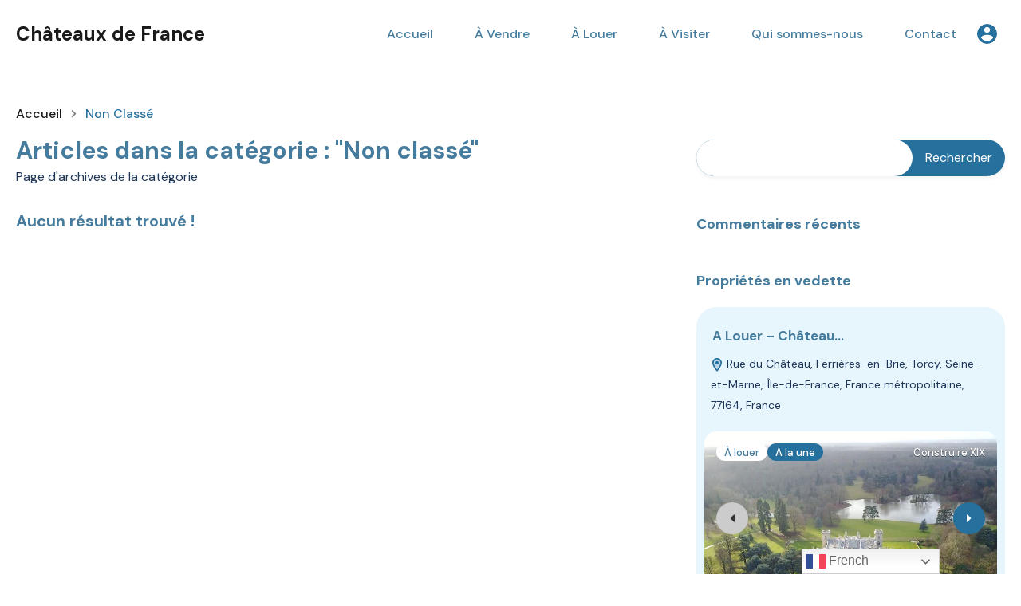

--- FILE ---
content_type: text/html; charset=UTF-8
request_url: https://chateauxdefrance.org/category/non-classe/
body_size: 20226
content:
<!doctype html>
<html lang="fr-FR">
<head>
    <meta charset="UTF-8">
    <meta name="viewport" content="width=device-width, initial-scale=1.0, maximum-scale=1.0, user-scalable=no">
    <link rel="profile" href="https://gmpg.org/xfn/11">
    <meta name="format-detection" content="telephone=no">
	<meta name='robots' content='index, follow, max-image-preview:large, max-snippet:-1, max-video-preview:-1' />

	<!-- This site is optimized with the Yoast SEO plugin v23.9 - https://yoast.com/wordpress/plugins/seo/ -->
	<title>Non classé | Châteaux de France</title><link rel="preload" as="style" href="https://fonts.googleapis.com/css?family=Open%20Sans%3A400%2C400i%2C600%2C600i%2C700%2C700i%7CLato%3A400%2C400i%2C700%2C700i%7CRoboto%3A400%2C400i%2C500%2C500i%2C700%2C700i%7CDM%20Sans%3A400%2C400i%2C500%2C500i%2C700%2C700i&#038;subset=latin%2Clatin-ext&#038;display=swap" /><link rel="stylesheet" href="https://fonts.googleapis.com/css?family=Open%20Sans%3A400%2C400i%2C600%2C600i%2C700%2C700i%7CLato%3A400%2C400i%2C700%2C700i%7CRoboto%3A400%2C400i%2C500%2C500i%2C700%2C700i%7CDM%20Sans%3A400%2C400i%2C500%2C500i%2C700%2C700i&#038;subset=latin%2Clatin-ext&#038;display=swap" media="print" onload="this.media='all'" /><noscript><link rel="stylesheet" href="https://fonts.googleapis.com/css?family=Open%20Sans%3A400%2C400i%2C600%2C600i%2C700%2C700i%7CLato%3A400%2C400i%2C700%2C700i%7CRoboto%3A400%2C400i%2C500%2C500i%2C700%2C700i%7CDM%20Sans%3A400%2C400i%2C500%2C500i%2C700%2C700i&#038;subset=latin%2Clatin-ext&#038;display=swap" /></noscript>
	<meta name="description" content="A Visiter, A Louer, A Vendre, Abandonné, Situation de nos châteaux" />
	<link rel="canonical" href="https://chateauxdefrance.org/category/non-classe/" />
	<meta property="og:locale" content="fr_FR" />
	<meta property="og:type" content="article" />
	<meta property="og:title" content="Non classé | Châteaux de France" />
	<meta property="og:description" content="A Visiter, A Louer, A Vendre, Abandonné, Situation de nos châteaux" />
	<meta property="og:url" content="https://chateauxdefrance.org/category/non-classe/" />
	<meta property="og:site_name" content="Châteaux de France" />
	<meta name="twitter:card" content="summary_large_image" />
	<script type="application/ld+json" class="yoast-schema-graph">{"@context":"https://schema.org","@graph":[{"@type":"CollectionPage","@id":"https://chateauxdefrance.org/category/non-classe/","url":"https://chateauxdefrance.org/category/non-classe/","name":"Non classé | Châteaux de France","isPartOf":{"@id":"https://chateauxdefrance.org/#website"},"description":"A Visiter, A Louer, A Vendre, Abandonné, Situation de nos châteaux","breadcrumb":{"@id":"https://chateauxdefrance.org/category/non-classe/#breadcrumb"},"inLanguage":"fr-FR"},{"@type":"BreadcrumbList","@id":"https://chateauxdefrance.org/category/non-classe/#breadcrumb","itemListElement":[{"@type":"ListItem","position":1,"name":"Accueil","item":"https://chateauxdefrance.org/"},{"@type":"ListItem","position":2,"name":"Non classé"}]},{"@type":"WebSite","@id":"https://chateauxdefrance.org/#website","url":"https://chateauxdefrance.org/","name":"Châteaux de France","description":"Découvrez nos châteaux, hôtels particuliers, Anciennes belles demeures qui sont : A Vendre, A Louer, ou A Visiter.","publisher":{"@id":"https://chateauxdefrance.org/#organization"},"potentialAction":[{"@type":"SearchAction","target":{"@type":"EntryPoint","urlTemplate":"https://chateauxdefrance.org/?s={search_term_string}"},"query-input":{"@type":"PropertyValueSpecification","valueRequired":true,"valueName":"search_term_string"}}],"inLanguage":"fr-FR"},{"@type":"Organization","@id":"https://chateauxdefrance.org/#organization","name":"CHATEAUX DE FRANCE","url":"https://chateauxdefrance.org/","logo":{"@type":"ImageObject","inLanguage":"fr-FR","@id":"https://chateauxdefrance.org/#/schema/logo/image/","url":"https://chateauxdefrance.org/wp-content/uploads/2021/09/fleur-de-lys1.png","contentUrl":"https://chateauxdefrance.org/wp-content/uploads/2021/09/fleur-de-lys1.png","width":60,"height":60,"caption":"CHATEAUX DE FRANCE"},"image":{"@id":"https://chateauxdefrance.org/#/schema/logo/image/"},"sameAs":["https://www.facebook.com/chateauxdefrance.org","https://www.instagram.com/chateauxdefrance_org/","https://www.linkedin.com/in/chateauxdefrance","https://www.pinterest.fr/chateauxdefrance","https://www.youtube.com/channel/UC_L4npUZCgK3KsD9RlpzbaQ","https://fr.wikipedia.org/wiki/Portail:Châteaux_de_France"]}]}</script>
	<!-- / Yoast SEO plugin. -->


<link rel='dns-prefetch' href='//unpkg.com' />
<link rel='dns-prefetch' href='//fonts.googleapis.com' />
<link href='https://fonts.gstatic.com' crossorigin rel='preconnect' />
<link rel="alternate" type="application/rss+xml" title="Châteaux de France &raquo; Flux" href="https://chateauxdefrance.org/feed/" />
<link rel="alternate" type="application/rss+xml" title="Châteaux de France &raquo; Flux des commentaires" href="https://chateauxdefrance.org/comments/feed/" />
<link rel="alternate" type="application/rss+xml" title="Châteaux de France &raquo; Flux de la catégorie Non classé" href="https://chateauxdefrance.org/category/non-classe/feed/" />
<style id='wp-img-auto-sizes-contain-inline-css' type='text/css'>
img:is([sizes=auto i],[sizes^="auto," i]){contain-intrinsic-size:3000px 1500px}
/*# sourceURL=wp-img-auto-sizes-contain-inline-css */
</style>
<link rel='stylesheet' id='formidable-css' href='https://chateauxdefrance.org/wp-content/plugins/formidable/css/formidableforms.css?ver=5141128' type='text/css' media='all' />
<style id='wp-emoji-styles-inline-css' type='text/css'>

	img.wp-smiley, img.emoji {
		display: inline !important;
		border: none !important;
		box-shadow: none !important;
		height: 1em !important;
		width: 1em !important;
		margin: 0 0.07em !important;
		vertical-align: -0.1em !important;
		background: none !important;
		padding: 0 !important;
	}
/*# sourceURL=wp-emoji-styles-inline-css */
</style>
<link rel='stylesheet' id='wp-block-library-css' href='https://chateauxdefrance.org/wp-includes/css/dist/block-library/style.min.css?ver=1a1e58e42db00b08f63c6536988ba5ea' type='text/css' media='all' />
<style id='global-styles-inline-css' type='text/css'>
:root{--wp--preset--aspect-ratio--square: 1;--wp--preset--aspect-ratio--4-3: 4/3;--wp--preset--aspect-ratio--3-4: 3/4;--wp--preset--aspect-ratio--3-2: 3/2;--wp--preset--aspect-ratio--2-3: 2/3;--wp--preset--aspect-ratio--16-9: 16/9;--wp--preset--aspect-ratio--9-16: 9/16;--wp--preset--color--black: #394041;--wp--preset--color--cyan-bluish-gray: #abb8c3;--wp--preset--color--white: #fff;--wp--preset--color--pale-pink: #f78da7;--wp--preset--color--vivid-red: #cf2e2e;--wp--preset--color--luminous-vivid-orange: #ff6900;--wp--preset--color--luminous-vivid-amber: #fcb900;--wp--preset--color--light-green-cyan: #7bdcb5;--wp--preset--color--vivid-green-cyan: #00d084;--wp--preset--color--pale-cyan-blue: #8ed1fc;--wp--preset--color--vivid-cyan-blue: #0693e3;--wp--preset--color--vivid-purple: #9b51e0;--wp--preset--color--primary: #1db2ff;--wp--preset--color--primary-light: #e7f6fd;--wp--preset--color--primary-dark: #dbf0fa;--wp--preset--color--secondary: #f58220;--wp--preset--gradient--vivid-cyan-blue-to-vivid-purple: linear-gradient(135deg,rgb(6,147,227) 0%,rgb(155,81,224) 100%);--wp--preset--gradient--light-green-cyan-to-vivid-green-cyan: linear-gradient(135deg,rgb(122,220,180) 0%,rgb(0,208,130) 100%);--wp--preset--gradient--luminous-vivid-amber-to-luminous-vivid-orange: linear-gradient(135deg,rgb(252,185,0) 0%,rgb(255,105,0) 100%);--wp--preset--gradient--luminous-vivid-orange-to-vivid-red: linear-gradient(135deg,rgb(255,105,0) 0%,rgb(207,46,46) 100%);--wp--preset--gradient--very-light-gray-to-cyan-bluish-gray: linear-gradient(135deg,rgb(238,238,238) 0%,rgb(169,184,195) 100%);--wp--preset--gradient--cool-to-warm-spectrum: linear-gradient(135deg,rgb(74,234,220) 0%,rgb(151,120,209) 20%,rgb(207,42,186) 40%,rgb(238,44,130) 60%,rgb(251,105,98) 80%,rgb(254,248,76) 100%);--wp--preset--gradient--blush-light-purple: linear-gradient(135deg,rgb(255,206,236) 0%,rgb(152,150,240) 100%);--wp--preset--gradient--blush-bordeaux: linear-gradient(135deg,rgb(254,205,165) 0%,rgb(254,45,45) 50%,rgb(107,0,62) 100%);--wp--preset--gradient--luminous-dusk: linear-gradient(135deg,rgb(255,203,112) 0%,rgb(199,81,192) 50%,rgb(65,88,208) 100%);--wp--preset--gradient--pale-ocean: linear-gradient(135deg,rgb(255,245,203) 0%,rgb(182,227,212) 50%,rgb(51,167,181) 100%);--wp--preset--gradient--electric-grass: linear-gradient(135deg,rgb(202,248,128) 0%,rgb(113,206,126) 100%);--wp--preset--gradient--midnight: linear-gradient(135deg,rgb(2,3,129) 0%,rgb(40,116,252) 100%);--wp--preset--font-size--small: 14px;--wp--preset--font-size--medium: 20px;--wp--preset--font-size--large: 28px;--wp--preset--font-size--x-large: 42px;--wp--preset--font-size--normal: 16px;--wp--preset--font-size--huge: 36px;--wp--preset--spacing--20: 0.44rem;--wp--preset--spacing--30: 0.67rem;--wp--preset--spacing--40: 1rem;--wp--preset--spacing--50: 1.5rem;--wp--preset--spacing--60: 2.25rem;--wp--preset--spacing--70: 3.38rem;--wp--preset--spacing--80: 5.06rem;--wp--preset--shadow--natural: 6px 6px 9px rgba(0, 0, 0, 0.2);--wp--preset--shadow--deep: 12px 12px 50px rgba(0, 0, 0, 0.4);--wp--preset--shadow--sharp: 6px 6px 0px rgba(0, 0, 0, 0.2);--wp--preset--shadow--outlined: 6px 6px 0px -3px rgb(255, 255, 255), 6px 6px rgb(0, 0, 0);--wp--preset--shadow--crisp: 6px 6px 0px rgb(0, 0, 0);}:where(.is-layout-flex){gap: 0.5em;}:where(.is-layout-grid){gap: 0.5em;}body .is-layout-flex{display: flex;}.is-layout-flex{flex-wrap: wrap;align-items: center;}.is-layout-flex > :is(*, div){margin: 0;}body .is-layout-grid{display: grid;}.is-layout-grid > :is(*, div){margin: 0;}:where(.wp-block-columns.is-layout-flex){gap: 2em;}:where(.wp-block-columns.is-layout-grid){gap: 2em;}:where(.wp-block-post-template.is-layout-flex){gap: 1.25em;}:where(.wp-block-post-template.is-layout-grid){gap: 1.25em;}.has-black-color{color: var(--wp--preset--color--black) !important;}.has-cyan-bluish-gray-color{color: var(--wp--preset--color--cyan-bluish-gray) !important;}.has-white-color{color: var(--wp--preset--color--white) !important;}.has-pale-pink-color{color: var(--wp--preset--color--pale-pink) !important;}.has-vivid-red-color{color: var(--wp--preset--color--vivid-red) !important;}.has-luminous-vivid-orange-color{color: var(--wp--preset--color--luminous-vivid-orange) !important;}.has-luminous-vivid-amber-color{color: var(--wp--preset--color--luminous-vivid-amber) !important;}.has-light-green-cyan-color{color: var(--wp--preset--color--light-green-cyan) !important;}.has-vivid-green-cyan-color{color: var(--wp--preset--color--vivid-green-cyan) !important;}.has-pale-cyan-blue-color{color: var(--wp--preset--color--pale-cyan-blue) !important;}.has-vivid-cyan-blue-color{color: var(--wp--preset--color--vivid-cyan-blue) !important;}.has-vivid-purple-color{color: var(--wp--preset--color--vivid-purple) !important;}.has-black-background-color{background-color: var(--wp--preset--color--black) !important;}.has-cyan-bluish-gray-background-color{background-color: var(--wp--preset--color--cyan-bluish-gray) !important;}.has-white-background-color{background-color: var(--wp--preset--color--white) !important;}.has-pale-pink-background-color{background-color: var(--wp--preset--color--pale-pink) !important;}.has-vivid-red-background-color{background-color: var(--wp--preset--color--vivid-red) !important;}.has-luminous-vivid-orange-background-color{background-color: var(--wp--preset--color--luminous-vivid-orange) !important;}.has-luminous-vivid-amber-background-color{background-color: var(--wp--preset--color--luminous-vivid-amber) !important;}.has-light-green-cyan-background-color{background-color: var(--wp--preset--color--light-green-cyan) !important;}.has-vivid-green-cyan-background-color{background-color: var(--wp--preset--color--vivid-green-cyan) !important;}.has-pale-cyan-blue-background-color{background-color: var(--wp--preset--color--pale-cyan-blue) !important;}.has-vivid-cyan-blue-background-color{background-color: var(--wp--preset--color--vivid-cyan-blue) !important;}.has-vivid-purple-background-color{background-color: var(--wp--preset--color--vivid-purple) !important;}.has-black-border-color{border-color: var(--wp--preset--color--black) !important;}.has-cyan-bluish-gray-border-color{border-color: var(--wp--preset--color--cyan-bluish-gray) !important;}.has-white-border-color{border-color: var(--wp--preset--color--white) !important;}.has-pale-pink-border-color{border-color: var(--wp--preset--color--pale-pink) !important;}.has-vivid-red-border-color{border-color: var(--wp--preset--color--vivid-red) !important;}.has-luminous-vivid-orange-border-color{border-color: var(--wp--preset--color--luminous-vivid-orange) !important;}.has-luminous-vivid-amber-border-color{border-color: var(--wp--preset--color--luminous-vivid-amber) !important;}.has-light-green-cyan-border-color{border-color: var(--wp--preset--color--light-green-cyan) !important;}.has-vivid-green-cyan-border-color{border-color: var(--wp--preset--color--vivid-green-cyan) !important;}.has-pale-cyan-blue-border-color{border-color: var(--wp--preset--color--pale-cyan-blue) !important;}.has-vivid-cyan-blue-border-color{border-color: var(--wp--preset--color--vivid-cyan-blue) !important;}.has-vivid-purple-border-color{border-color: var(--wp--preset--color--vivid-purple) !important;}.has-vivid-cyan-blue-to-vivid-purple-gradient-background{background: var(--wp--preset--gradient--vivid-cyan-blue-to-vivid-purple) !important;}.has-light-green-cyan-to-vivid-green-cyan-gradient-background{background: var(--wp--preset--gradient--light-green-cyan-to-vivid-green-cyan) !important;}.has-luminous-vivid-amber-to-luminous-vivid-orange-gradient-background{background: var(--wp--preset--gradient--luminous-vivid-amber-to-luminous-vivid-orange) !important;}.has-luminous-vivid-orange-to-vivid-red-gradient-background{background: var(--wp--preset--gradient--luminous-vivid-orange-to-vivid-red) !important;}.has-very-light-gray-to-cyan-bluish-gray-gradient-background{background: var(--wp--preset--gradient--very-light-gray-to-cyan-bluish-gray) !important;}.has-cool-to-warm-spectrum-gradient-background{background: var(--wp--preset--gradient--cool-to-warm-spectrum) !important;}.has-blush-light-purple-gradient-background{background: var(--wp--preset--gradient--blush-light-purple) !important;}.has-blush-bordeaux-gradient-background{background: var(--wp--preset--gradient--blush-bordeaux) !important;}.has-luminous-dusk-gradient-background{background: var(--wp--preset--gradient--luminous-dusk) !important;}.has-pale-ocean-gradient-background{background: var(--wp--preset--gradient--pale-ocean) !important;}.has-electric-grass-gradient-background{background: var(--wp--preset--gradient--electric-grass) !important;}.has-midnight-gradient-background{background: var(--wp--preset--gradient--midnight) !important;}.has-small-font-size{font-size: var(--wp--preset--font-size--small) !important;}.has-medium-font-size{font-size: var(--wp--preset--font-size--medium) !important;}.has-large-font-size{font-size: var(--wp--preset--font-size--large) !important;}.has-x-large-font-size{font-size: var(--wp--preset--font-size--x-large) !important;}
/*# sourceURL=global-styles-inline-css */
</style>

<style id='classic-theme-styles-inline-css' type='text/css'>
/*! This file is auto-generated */
.wp-block-button__link{color:#fff;background-color:#32373c;border-radius:9999px;box-shadow:none;text-decoration:none;padding:calc(.667em + 2px) calc(1.333em + 2px);font-size:1.125em}.wp-block-file__button{background:#32373c;color:#fff;text-decoration:none}
/*# sourceURL=/wp-includes/css/classic-themes.min.css */
</style>
<link rel='stylesheet' id='rs-plugin-settings-css' href='https://chateauxdefrance.org/wp-content/plugins/revslider/public/assets/css/rs6.css?ver=6.4.3' type='text/css' media='all' />
<style id='rs-plugin-settings-inline-css' type='text/css'>
#rs-demo-id {}
/*# sourceURL=rs-plugin-settings-inline-css */
</style>
<link rel='stylesheet' id='main-css-css' href='https://chateauxdefrance.org/wp-content/themes/realhomes/assets/ultra/styles/css/main.css?ver=4.3.5' type='text/css' media='all' />
<style id='main-css-inline-css' type='text/css'>
.site-footer-bg{ opacity:0.05}::selection{background-color:#38a6eb;}
::-moz-selection{background-color:#38a6eb;}
.rh-ultra-header-wrapper, .rh-responsive-header{background-color:#ffffff;}
.rh-ultra-logo a, .rh-responsive-header .rh-logo-wrapper a{color:#ffffff;}
div.rh-ultra-tooltip, div.rh-ultra-tooltip .arrow::after{background:#000 !important;}
div.rh-ultra-tooltip, div.rh-ultra-tooltip .arrow::after{color:#fff !important;}
.rh-btn-primary, .pages-navigation a, .rh-form button, .rh-form input[type=submit], .post-password-form button, .post-password-form input[type=submit], .wpcf7-form button, .wpcf7-form input[type=submit], .wpforms-form button, .wpforms-form input[type=submit], button, .rh-filled-button, .rh-ultra-filled-button{color:#ffffff;}
.rh-btn-outline-primary, .rh-hollow-button,.rh-ultra-hollow-button{background-color:transparent;}
.site-footer{background-color:#457b9d;}
.site-footer{color:#ffffff;}
.site-footer a{color:#ffffff;}
.site-footer a:hover{color:#ffffff;}
.site-footer h1,
			 .site-footer h2, 
			 .site-footer h3, 
			 .site-footer h4, 
			 .site-footer h5, 
			 .site-footer h6{color:#ffffff;}
.site-footer-contacts{background-color:#ffffff;}
.site-footer .rh-ultra-footer-number{color:#ffffff;}
.site-footer .rh-ultra-footer-number:hover{color:#ad956b;}
.site-footer .rh-ultra-footer-number svg{fill:#ffffff;}
.site-footer .rh-ultra-footer-number:hover svg{fill:#ad956b;}
.site-footer .rh-ultra-footer-number{background-color: #457b9d;
}

/*# sourceURL=main-css-inline-css */
</style>
<link rel='stylesheet' id='parent-default-css' href='https://chateauxdefrance.org/wp-content/themes/realhomes/style.css?ver=4.3.5' type='text/css' media='all' />

<link rel='stylesheet' id='font-awesome-5-all-css' href='https://chateauxdefrance.org/wp-content/themes/realhomes/common/font-awesome/css/all.min.css?ver=4.3.5' type='text/css' media='all' />
<link rel='stylesheet' id='vendors-css-css' href='https://chateauxdefrance.org/wp-content/themes/realhomes/common/optimize/vendors.css?ver=4.3.5' type='text/css' media='all' />
<link rel='stylesheet' id='parent-custom-css' href='https://chateauxdefrance.org/wp-content/themes/realhomes/assets/ultra/styles/css/custom.css?ver=4.3.5' type='text/css' media='all' />
<style id='parent-custom-inline-css' type='text/css'>
#scroll-top.show { bottom : 15px; }
:root{--rh-global-color-primary: #26709e;--rh-global-color-primary-rgb: 38,112,158;--rh-global-color-primary-dark: #38a6eb;--rh-global-color-secondary: #d1b000;--rh-global-color-secondary-rgb: 209,176,0;--rh-global-color-secondary-light: #d1bb40;--rh-global-color-secondary-dark: #d1b000;--rh-global-color-text: #1d3557;--rh-global-color-headings: #457b9d;--rh-global-color-headings-hover: #d1b000;--rh-global-color-link-hover: #d1b000;--rh-mc-cost-tax-color: #bc9e00;--rh-mc-cost-hoa-color: #26709e;--rh-mc-graph-item-opacity: 0.4;--rh-round-corner-general-xsmall: 5px;--rh-round-corner-general-small: 10px;--rh-round-corner-general-medium: 15px;--rh-round-corner-general-large: 25px;--rh-round-corner-general-xlarge: 50px;--rh-round-corner-general-xxlarge: 100px;--rh-round-corner-misc-small: 30px;--rh-round-corner-misc-dropdown-items: 2px;--rh-round-corner-property-card-grid-two: 12px;--rh-round-corner-property-card-grid-two-thumb: 6px;--rh-round-corner-property-card-grid-two-button: 8px;}
/*# sourceURL=parent-custom-inline-css */
</style>
<link rel='stylesheet' id='leaflet-css' href='https://unpkg.com/leaflet@1.3.4/dist/leaflet.css?ver=1.3.4' type='text/css' media='all' />
<link rel='stylesheet' id='inspiry-frontend-style-css' href='https://chateauxdefrance.org/wp-content/themes/realhomes/common/css/frontend-styles.min.css?ver=4.3.5' type='text/css' media='all' />
        <script>
			// Declare some common JS variables.
            var ajaxurl = "https://chateauxdefrance.org/wp-admin/admin-ajax.php";
        </script>
		<script type="text/javascript" src="https://chateauxdefrance.org/wp-includes/js/jquery/jquery.min.js?ver=3.7.1" id="jquery-core-js"></script>
<script type="text/javascript" src="https://chateauxdefrance.org/wp-includes/js/jquery/jquery-migrate.min.js?ver=3.4.1" id="jquery-migrate-js"></script>
<script type="text/javascript" src="https://chateauxdefrance.org/wp-content/plugins/revslider/public/assets/js/rbtools.min.js?ver=6.4.3" id="tp-tools-js"></script>
<script type="text/javascript" src="https://chateauxdefrance.org/wp-content/plugins/revslider/public/assets/js/rs6.min.js?ver=6.4.3" id="revmin-js"></script>
<link rel="https://api.w.org/" href="https://chateauxdefrance.org/wp-json/" /><link rel="alternate" title="JSON" type="application/json" href="https://chateauxdefrance.org/wp-json/wp/v2/categories/1" /><link rel="EditURI" type="application/rsd+xml" title="RSD" href="https://chateauxdefrance.org/xmlrpc.php?rsd" />
<script type="application/ld+json">{"@context":"https://schema.org","@type":"RealEstateAgent","name":"","description":"","telephone":"","email":"","url":"","areaServed":[]}</script><meta name="generator" content="Elementor 3.28.4; features: additional_custom_breakpoints, e_local_google_fonts; settings: css_print_method-external, google_font-enabled, font_display-auto">
<style type="text/css">.recentcomments a{display:inline !important;padding:0 !important;margin:0 !important;}</style>			<style>
				.e-con.e-parent:nth-of-type(n+4):not(.e-lazyloaded):not(.e-no-lazyload),
				.e-con.e-parent:nth-of-type(n+4):not(.e-lazyloaded):not(.e-no-lazyload) * {
					background-image: none !important;
				}
				@media screen and (max-height: 1024px) {
					.e-con.e-parent:nth-of-type(n+3):not(.e-lazyloaded):not(.e-no-lazyload),
					.e-con.e-parent:nth-of-type(n+3):not(.e-lazyloaded):not(.e-no-lazyload) * {
						background-image: none !important;
					}
				}
				@media screen and (max-height: 640px) {
					.e-con.e-parent:nth-of-type(n+2):not(.e-lazyloaded):not(.e-no-lazyload),
					.e-con.e-parent:nth-of-type(n+2):not(.e-lazyloaded):not(.e-no-lazyload) * {
						background-image: none !important;
					}
				}
			</style>
			<meta name="generator" content="Powered by Slider Revolution 6.4.3 - responsive, Mobile-Friendly Slider Plugin for WordPress with comfortable drag and drop interface." />
<script type="text/javascript">function setREVStartSize(e){
			//window.requestAnimationFrame(function() {				 
				window.RSIW = window.RSIW===undefined ? window.innerWidth : window.RSIW;	
				window.RSIH = window.RSIH===undefined ? window.innerHeight : window.RSIH;	
				try {								
					var pw = document.getElementById(e.c).parentNode.offsetWidth,
						newh;
					pw = pw===0 || isNaN(pw) ? window.RSIW : pw;
					e.tabw = e.tabw===undefined ? 0 : parseInt(e.tabw);
					e.thumbw = e.thumbw===undefined ? 0 : parseInt(e.thumbw);
					e.tabh = e.tabh===undefined ? 0 : parseInt(e.tabh);
					e.thumbh = e.thumbh===undefined ? 0 : parseInt(e.thumbh);
					e.tabhide = e.tabhide===undefined ? 0 : parseInt(e.tabhide);
					e.thumbhide = e.thumbhide===undefined ? 0 : parseInt(e.thumbhide);
					e.mh = e.mh===undefined || e.mh=="" || e.mh==="auto" ? 0 : parseInt(e.mh,0);		
					if(e.layout==="fullscreen" || e.l==="fullscreen") 						
						newh = Math.max(e.mh,window.RSIH);					
					else{					
						e.gw = Array.isArray(e.gw) ? e.gw : [e.gw];
						for (var i in e.rl) if (e.gw[i]===undefined || e.gw[i]===0) e.gw[i] = e.gw[i-1];					
						e.gh = e.el===undefined || e.el==="" || (Array.isArray(e.el) && e.el.length==0)? e.gh : e.el;
						e.gh = Array.isArray(e.gh) ? e.gh : [e.gh];
						for (var i in e.rl) if (e.gh[i]===undefined || e.gh[i]===0) e.gh[i] = e.gh[i-1];
											
						var nl = new Array(e.rl.length),
							ix = 0,						
							sl;					
						e.tabw = e.tabhide>=pw ? 0 : e.tabw;
						e.thumbw = e.thumbhide>=pw ? 0 : e.thumbw;
						e.tabh = e.tabhide>=pw ? 0 : e.tabh;
						e.thumbh = e.thumbhide>=pw ? 0 : e.thumbh;					
						for (var i in e.rl) nl[i] = e.rl[i]<window.RSIW ? 0 : e.rl[i];
						sl = nl[0];									
						for (var i in nl) if (sl>nl[i] && nl[i]>0) { sl = nl[i]; ix=i;}															
						var m = pw>(e.gw[ix]+e.tabw+e.thumbw) ? 1 : (pw-(e.tabw+e.thumbw)) / (e.gw[ix]);					
						newh =  (e.gh[ix] * m) + (e.tabh + e.thumbh);
					}				
					if(window.rs_init_css===undefined) window.rs_init_css = document.head.appendChild(document.createElement("style"));					
					document.getElementById(e.c).height = newh+"px";
					window.rs_init_css.innerHTML += "#"+e.c+"_wrapper { height: "+newh+"px }";				
				} catch(e){
					console.log("Failure at Presize of Slider:" + e)
				}					   
			//});
		  };</script>
<link rel='stylesheet' id='elementor-frontend-css' href='https://chateauxdefrance.org/wp-content/plugins/elementor/assets/css/frontend.min.css?ver=3.28.4' type='text/css' media='all' />
<link rel='stylesheet' id='elementor-post-7591-css' href='https://chateauxdefrance.org/wp-content/uploads/elementor/css/post-7591.css?ver=1747059924' type='text/css' media='all' />
<link rel='stylesheet' id='widget-heading-css' href='https://chateauxdefrance.org/wp-content/plugins/elementor/assets/css/widget-heading.min.css?ver=3.28.4' type='text/css' media='all' />
<link rel='stylesheet' id='widget-icon-list-css' href='https://chateauxdefrance.org/wp-content/plugins/elementor/assets/css/widget-icon-list.min.css?ver=3.28.4' type='text/css' media='all' />
<link rel='stylesheet' id='widget-social-icons-css' href='https://chateauxdefrance.org/wp-content/plugins/elementor/assets/css/widget-social-icons.min.css?ver=3.28.4' type='text/css' media='all' />
<link rel='stylesheet' id='e-apple-webkit-css' href='https://chateauxdefrance.org/wp-content/plugins/elementor/assets/css/conditionals/apple-webkit.min.css?ver=3.28.4' type='text/css' media='all' />
<link rel='stylesheet' id='flatpickr-css' href='https://chateauxdefrance.org/wp-content/plugins/elementor/assets/lib/flatpickr/flatpickr.min.css?ver=4.6.13' type='text/css' media='all' />
<link rel='stylesheet' id='elementor-icons-css' href='https://chateauxdefrance.org/wp-content/plugins/elementor/assets/lib/eicons/css/elementor-icons.min.css?ver=5.36.0' type='text/css' media='all' />
<link rel='stylesheet' id='elementor-post-5715-css' href='https://chateauxdefrance.org/wp-content/uploads/elementor/css/post-5715.css?ver=1747059924' type='text/css' media='all' />
<link rel='stylesheet' id='ere-elementor-frontend-css' href='https://chateauxdefrance.org/wp-content/plugins/realhomes-elementor-addon/elementor/css/frontend.css?ver=4.3.5' type='text/css' media='all' />
<link rel='stylesheet' id='inspiry-elementor-style-css' href='https://chateauxdefrance.org/wp-content/themes/realhomes/common/css/elementor-styles.min.css?ver=4.3.5' type='text/css' media='all' />
<link rel='stylesheet' id='elementor-gf-local-roboto-css' href='https://chateauxdefrance.org/wp-content/uploads/elementor/google-fonts/css/roboto.css?ver=1747059891' type='text/css' media='all' />
<link rel='stylesheet' id='elementor-icons-shared-0-css' href='https://chateauxdefrance.org/wp-content/plugins/elementor/assets/lib/font-awesome/css/fontawesome.min.css?ver=5.15.3' type='text/css' media='all' />
<link rel='stylesheet' id='elementor-icons-fa-solid-css' href='https://chateauxdefrance.org/wp-content/plugins/elementor/assets/lib/font-awesome/css/solid.min.css?ver=5.15.3' type='text/css' media='all' />
<link rel='stylesheet' id='elementor-icons-fa-brands-css' href='https://chateauxdefrance.org/wp-content/plugins/elementor/assets/lib/font-awesome/css/brands.min.css?ver=5.15.3' type='text/css' media='all' />
</head>
<body data-rsssl=1 class="archive category category-non-classe category-1 wp-embed-responsive wp-theme-realhomes design_ultra realhomes-round-corners sticky-header inspiry_body_floating_features_show elementor-default elementor-kit-5715">
<div class="rh_wrap rh_wrap_stick_footer"><div class="site-header rh-ultra-header-wrapper rh-sticky-header">
	    <div class="rh-logo-heading-wrap">
        <h2 class="rh-logo-heading">
            <a href="https://chateauxdefrance.org" title="Châteaux de France">
				Châteaux de France            </a>
        </h2>
        <p class="rh-site-description only-for-print">
			Découvrez nos châteaux, hôtels particuliers, Anciennes belles demeures qui sont : A Vendre, A Louer, ou A Visiter.        </p><!-- /.only-for-print -->
    </div>
	    <div class="rh-ultra-header-inner">
        <div class="rh-ultra-nav">
			<div class="menu-main-menu-container rh-ultra-nav-menu"><ul id="menu-menu-principal" class="rh-ultra-main-menu clearfix"><li id="menu-item-7620" class="menu-item menu-item-type-post_type menu-item-object-page menu-item-home menu-item-7620"><a href="https://chateauxdefrance.org/">Accueil</a></li>
<li id="menu-item-7069" class="menu-item menu-item-type-post_type menu-item-object-page menu-item-7069"><a href="https://chateauxdefrance.org/vente/">À Vendre</a></li>
<li id="menu-item-5920" class="menu-item menu-item-type-post_type menu-item-object-page menu-item-5920"><a href="https://chateauxdefrance.org/location/">À Louer</a></li>
<li id="menu-item-7431" class="menu-item menu-item-type-post_type menu-item-object-page menu-item-7431"><a href="https://chateauxdefrance.org/visite/">À Visiter</a></li>
<li id="menu-item-5882" class="menu-item menu-item-type-post_type menu-item-object-page menu-item-5882"><a href="https://chateauxdefrance.org/qui-sommes-nous/">Qui sommes-nous</a></li>
<li id="menu-item-5884" class="menu-item menu-item-type-post_type menu-item-object-page menu-item-5884"><a href="https://chateauxdefrance.org/contact/">Contact</a></li>
</ul></div>        </div>
    </div>
</div><div class="rh-responsive-header">
	    <div class="rh-logo-heading-wrap">
        <h2 class="rh-logo-heading">
            <a href="https://chateauxdefrance.org" title="Châteaux de France">
				Châteaux de France            </a>
        </h2>
        <p class="rh-site-description only-for-print">
			Découvrez nos châteaux, hôtels particuliers, Anciennes belles demeures qui sont : A Vendre, A Louer, ou A Visiter.        </p><!-- /.only-for-print -->
    </div>
	    <div class="rh-responsive-header-inner">
		<div class="rh-ultra-responsive-nav"><ul id="menu-menu-principal-1" class="rh-menu-responsive clearfix"><li class="menu-item menu-item-type-post_type menu-item-object-page menu-item-home menu-item-7620"><a href="https://chateauxdefrance.org/">Accueil</a></li>
<li class="menu-item menu-item-type-post_type menu-item-object-page menu-item-7069"><a href="https://chateauxdefrance.org/vente/">À Vendre</a></li>
<li class="menu-item menu-item-type-post_type menu-item-object-page menu-item-5920"><a href="https://chateauxdefrance.org/location/">À Louer</a></li>
<li class="menu-item menu-item-type-post_type menu-item-object-page menu-item-7431"><a href="https://chateauxdefrance.org/visite/">À Visiter</a></li>
<li class="menu-item menu-item-type-post_type menu-item-object-page menu-item-5882"><a href="https://chateauxdefrance.org/qui-sommes-nous/">Qui sommes-nous</a></li>
<li class="menu-item menu-item-type-post_type menu-item-object-page menu-item-5884"><a href="https://chateauxdefrance.org/contact/">Contact</a></li>
</ul></div>				        <a class="rh-ultra-menu-user-profile" href="https://chateauxdefrance.org/accueil/">
			<svg class="user-icon" xmlns="http://www.w3.org/2000/svg" width="28" height="28" viewBox="0 0 510 510"><path d="M255 0C114.75 0 0 114.75 0 255s114.75 255 255 255 255-114.75 255-255S395.25 0 255 0zm0 76.5c43.35 0 76.5 33.15 76.5 76.5s-33.15 76.5-76.5 76.5-76.5-33.15-76.5-76.5 33.15-76.5 76.5-76.5zm0 362.1c-63.75 0-119.85-33.149-153-81.6 0-51 102-79.05 153-79.05S408 306 408 357c-33.15 48.45-89.25 81.6-153 81.6z"/></svg>        </a><!-- /.rh-ultra-menu-user-profile -->
				        <a class="rh-responsive-toggle" href="#"><span></span></a>
    </div>
</div><!-- /.rh-header -->    <header id="masthead" class="site-header rh-ultra-header-wrapper">
		    <div class="rh-logo-heading-wrap">
        <h2 class="rh-logo-heading">
            <a href="https://chateauxdefrance.org" title="Châteaux de France">
				Châteaux de France            </a>
        </h2>
        <p class="rh-site-description only-for-print">
			Découvrez nos châteaux, hôtels particuliers, Anciennes belles demeures qui sont : A Vendre, A Louer, ou A Visiter.        </p><!-- /.only-for-print -->
    </div>
	        <div class="rh-ultra-header-inner">
            <div class="rh-ultra-nav">
				<div class="menu-main-menu-container rh-ultra-nav-menu"><ul id="menu-menu-principal-2" class="rh-ultra-main-menu clearfix"><li class="menu-item menu-item-type-post_type menu-item-object-page menu-item-home menu-item-7620"><a href="https://chateauxdefrance.org/">Accueil</a></li>
<li class="menu-item menu-item-type-post_type menu-item-object-page menu-item-7069"><a href="https://chateauxdefrance.org/vente/">À Vendre</a></li>
<li class="menu-item menu-item-type-post_type menu-item-object-page menu-item-5920"><a href="https://chateauxdefrance.org/location/">À Louer</a></li>
<li class="menu-item menu-item-type-post_type menu-item-object-page menu-item-7431"><a href="https://chateauxdefrance.org/visite/">À Visiter</a></li>
<li class="menu-item menu-item-type-post_type menu-item-object-page menu-item-5882"><a href="https://chateauxdefrance.org/qui-sommes-nous/">Qui sommes-nous</a></li>
<li class="menu-item menu-item-type-post_type menu-item-object-page menu-item-5884"><a href="https://chateauxdefrance.org/contact/">Contact</a></li>
</ul></div>            </div>
            <div class="rh-ultra-nav-wrapper">
                <div class="rh-ultra-social-contacts">
					<div class="rh-ultra-header-social-list"><a class="facebook" href="https://www.facebook.com/chateauxdefrance.org" target="_blank"><i class="fab fa-facebook fa-lg"></i></a><a class="linkedin" href="https://www.linkedin.com/in/chateauxdefrance" target="_blank"><i class="fab fa-linkedin-in fa-lg"></i></a><a class="instagram" href="https://www.instagram.com/chateauxdefrance_org" target="_blank"><i class="fab fa-instagram fa-lg"></i></a><a class="youtube" href="https://www.youtube.com/channel/UC_L4npUZCgK3KsD9RlpzbaQ" target="_blank"><i class="fab fa-youtube fa-lg"></i></a><a class="vk" href="https://m.vk.com/id463615592?z=photo463615592_457239055photos463615592" target="_blank"><i class="fab fa-vk fa-lg"></i></a></div>        <a class="rh-ultra-menu-user-profile" href="https://chateauxdefrance.org/accueil/">
			<svg class="user-icon" xmlns="http://www.w3.org/2000/svg" width="28" height="28" viewBox="0 0 510 510"><path d="M255 0C114.75 0 0 114.75 0 255s114.75 255 255 255 255-114.75 255-255S395.25 0 255 0zm0 76.5c43.35 0 76.5 33.15 76.5 76.5s-33.15 76.5-76.5 76.5-76.5-33.15-76.5-76.5 33.15-76.5 76.5-76.5zm0 362.1c-63.75 0-119.85-33.149-153-81.6 0-51 102-79.05 153-79.05S408 306 408 357c-33.15 48.45-89.25 81.6-153 81.6z"/></svg>        </a><!-- /.rh-ultra-menu-user-profile -->
		                </div>
            </div>
        </div>
    </header>
	        <div class="rh-custom-search-form-wrapper rhea-hide-before-load" style="margin-top: initial;margin-bottom:  initial;max-width: 1320px;">
			        </div>
        <div class="rh-custom-search-form-gutter clearfix"></div>

		    <div class="rh-page-container container">
		            <div class="row">
                <div class="col-8 main-content blog-page-layout-default">
					<div class="rh-page-head">
	<nav class="rh-page-breadcrumbs"><ol class="breadcrumbs"><li class="breadcrumb-item"><a href="https://chateauxdefrance.org">Accueil</a></li><li class="breadcrumb-item active">Non classé</li></ol></nav>    <div class="rh-page-head-bottom">
		            <div class="rh-page-head-column">
				                        <h1 class="rh-page-title">
                            Articles dans la catégorie : &quot;Non classé&quot;                        </h1>
						                    <p class="rh-page-description">Page d&#039;archives de la catégorie</p>
					            </div>
			        <div class="rh-page-head-column">
			        </div>
    </div><!-- .rh-page-head-inner -->
</div><!-- .rh-page-head -->                    <main id="main" class="rh-main main">
						        <div class="rh-alert-wrapper rh_alert-wrapper">
            <h4 class="no-results">Aucun résultat trouvé !</h4>
        </div>
		                    </main>
                </div>
				                    <div class="col-4 sidebar-content">
						    <aside class="rh-sidebar sidebar">
		<section id="search-2" class="widget clearfix widget_search"><form role="search" method="get" id="searchform" class="searchform" action="https://chateauxdefrance.org/">
				<div>
					<label class="screen-reader-text" for="s">Rechercher :</label>
					<input type="text" value="" name="s" id="s" />
					<input type="submit" id="searchsubmit" value="Rechercher" />
				</div>
			</form></section><section id="recent-comments-2" class="widget clearfix widget_recent_comments"><h3 class="title">Commentaires récents</h3><ul id="recentcomments"></ul></section><section id="featured_properties_widget-1" class="widget clearfix Featured_Properties_Widget"><h3 class="title">Propriétés en vedette</h3>                    <div class="ere-ultra-side-properties-wrapper">
                        <div class="ere-ultra-side-properties ere-ultra-properties-slider owl-carousel rh-ultra-slider-nav">
							                                <div class="ere-properties-slide item">
									
<div class="rh-ultra-property-card-2 rh-ultra-grid-card-slide">
    <div class="rh-ultra-slide-widget-title">
		<h3 class="rh-ultra-property-title"><a href="https://chateauxdefrance.org/bien/a-louer-chateau-des-ferrieres-77/">A Louer &#8211; Château…</a></h3>    <div class="rh-address-ultra">
        <a                 class="rhea_trigger_map rhea_facnybox_trigger- "data-rhea-map-source="rhea-map-source-"data-rhea-map-location="48.82114675,2.71370885,14"data-rhea-map-title="A Louer &#8211; Château des Ferrières (77)"data-rhea-map-price="Sur devis"data-rhea-map-thumb="https://chateauxdefrance.org/wp-content/uploads/2024/11/vue-aerienne-chateau-ferrieres-seine-et-marne-1-860x500-1-488x326.jpg"
				 href="https://chateauxdefrance.org/bien/a-louer-chateau-des-ferrieres-77/">
            <span class="rh-ultra-address-pin">
                <svg xmlns="http://www.w3.org/2000/svg" viewBox="5 2 14 20">
    <path d="M12 4C9.2 4 7 6.2 7 9c0 2.9 2.9 7.2 5 9.9 2.1-2.7 5-7 5-9.9C17 6.2 14.8 4 12 4zM12 11.5c-1.4 0-2.5-1.1-2.5-2.5s1.1-2.5 2.5-2.5 2.5 1.1 2.5 2.5S13.4 11.5 12 11.5z" fill="#1db2ff" class="rh-ultra-dark" style="opacity:0.24;"/>
    <path d="M12 2C8.1 2 5 5.1 5 9c0 5.3 7 13 7 13s7-7.8 7-13C19 5.1 15.9 2 12 2zM7 9c0-2.8 2.2-5 5-5s5 2.2 5 5c0 2.9-2.9 7.2-5 9.9C9.9 16.2 7 11.9 7 9z" fill="#1db2ff" class="rh-ultra-dark" />
    <circle cx="12" cy="9" r="2.5" fill="#1db2ff" class="rh-ultra-dark" />
</svg>
            </span>
			Rue du Château, Ferrières-en-Brie, Torcy, Seine-et-Marne, Île-de-France, France métropolitaine, 77164, France        </a>
    </div>
	    </div>
    <div class="rh-ultra-card-thumb-wrapper">
        <div class="rh-ultra-property-card-thumb">
			<a class="rh-permalink" href="https://chateauxdefrance.org/bien/a-louer-chateau-des-ferrieres-77/">
	<img fetchpriority="high" width="680" height="500" src="https://chateauxdefrance.org/wp-content/uploads/2024/11/vue-aerienne-chateau-ferrieres-seine-et-marne-1-860x500-1-680x500.jpg" class="attachment-modern-property-child-slider size-modern-property-child-slider wp-post-image" alt="" decoding="async" /></a>        </div>
        <div class="rh-ultra-top-tags-box">
            <div class="rh-ultra-status-box">
							<a href="https://chateauxdefrance.org/statut-bien/location/" class="property-status-location rh-ultra-status">À louer</a>
			                    <span class="rh-ultra-featured">
                        A la une                    </span>
					            </div>

				<div class="rh-ultra-year-built">
		Construire XIX	</div>
	
        </div>
        <div class="rh-ultra-bottom-box ">
            <div class="rh-ultra-price-meta-box hide-ultra-price-postfix-separator">
				<div class="rh_prop_card__priceLabel_ultra">
	<p class="rh_prop_card__price_ultra">
		Sur devis	</p>
</div>            </div>
            <div class="rh-ultra-action-buttons rh-ultra-action-dark hover-dark">
				                    <span class="favorite-btn-wrap favorite-btn-7624">
							<span class="favorite-placeholder highlight__red hide user_not_logged_in rh-ui-tooltip " data-propertyid="7624"  title="Ajouté aux favoris" >
								<svg xmlns="http://www.w3.org/2000/svg" width="24" height="24" viewBox="0 0 24 24">
    <path class="rh-ultra-light" d="M2.7 12.8C1.6 11.7 1 10.3 1 8.7s0.6-3 1.7-4.1C3.8 3.6 5.2 3 6.8 3c1.5 0 3 0.6 4.1 1.7 0.1 0.1 0.5 0.5 1.2 0.5 0.4 0 0.9-0.2 1.2-0.6 1.1-1.1 2.5-1.7 4-1.7s3 0.6 4.1 1.7C22.4 5.8 23 7.2 23 8.7s-0.6 3-1.7 4.1L12 21.6 2.7 12.8z"/>
    <path class="rh-ultra-dark" d="M17.3 4c1.3 0 2.5 0.5 3.4 1.4C21.5 6.3 22 7.5 22 8.7c0 1.3-0.5 2.4-1.4 3.3L12 20.2l-8.6-8.2C2.5 11.2 2 10 2 8.7c0-1.3 0.5-2.5 1.4-3.4C4.3 4.5 5.5 4 6.7 4 8 4 9.2 4.5 10.1 5.4 10.3 5.6 11 6.2 12 6.2c0.7 0 1.4-0.3 1.9-0.8C14.8 4.5 16 4 17.3 4M17.3 2c-1.7 0-3.5 0.7-4.8 2 -0.2 0.2-0.3 0.2-0.5 0.2 -0.3 0-0.5-0.2-0.5-0.2 -1.3-1.3-3-2-4.8-2S3.3 2.7 2 4c-2.6 2.6-2.6 6.9 0 9.5L12 23l10-9.5c2.6-2.6 2.6-6.9 0-9.5C20.7 2.7 19 2 17.3 2L17.3 2z"/>
</svg>							</span>
							<a href="#" class="favorite add-to-favorite user_not_logged_in rh-ui-tooltip " data-propertyid="7624"  title="Ajouter aux favoris" >
								<svg xmlns="http://www.w3.org/2000/svg" width="24" height="24" viewBox="0 0 24 24">
    <path class="rh-ultra-light" d="M2.7 12.8C1.6 11.7 1 10.3 1 8.7s0.6-3 1.7-4.1C3.8 3.6 5.2 3 6.8 3c1.5 0 3 0.6 4.1 1.7 0.1 0.1 0.5 0.5 1.2 0.5 0.4 0 0.9-0.2 1.2-0.6 1.1-1.1 2.5-1.7 4-1.7s3 0.6 4.1 1.7C22.4 5.8 23 7.2 23 8.7s-0.6 3-1.7 4.1L12 21.6 2.7 12.8z"/>
    <path class="rh-ultra-dark" d="M17.3 4c1.3 0 2.5 0.5 3.4 1.4C21.5 6.3 22 7.5 22 8.7c0 1.3-0.5 2.4-1.4 3.3L12 20.2l-8.6-8.2C2.5 11.2 2 10 2 8.7c0-1.3 0.5-2.5 1.4-3.4C4.3 4.5 5.5 4 6.7 4 8 4 9.2 4.5 10.1 5.4 10.3 5.6 11 6.2 12 6.2c0.7 0 1.4-0.3 1.9-0.8C14.8 4.5 16 4 17.3 4M17.3 2c-1.7 0-3.5 0.7-4.8 2 -0.2 0.2-0.3 0.2-0.5 0.2 -0.3 0-0.5-0.2-0.5-0.2 -1.3-1.3-3-2-4.8-2S3.3 2.7 2 4c-2.6 2.6-2.6 6.9 0 9.5L12 23l10-9.5c2.6-2.6 2.6-6.9 0-9.5C20.7 2.7 19 2 17.3 2L17.3 2z"/>
</svg>							</a>
						</span>
					                <span class="add-to-compare-span compare-btn-7624" data-property-id="7624" data-property-title="A Louer &#8211; Château des Ferrières (77)" data-property-url="https://chateauxdefrance.org/bien/a-louer-chateau-des-ferrieres-77/" data-property-image="https://chateauxdefrance.org/wp-content/uploads/2024/11/vue-aerienne-chateau-ferrieres-seine-et-marne-1-860x500-1-488x326.jpg">
					<span class="compare-placeholder highlight hide rh-ui-tooltip" title="Ajouté pour comparer">
						<svg xmlns="http://www.w3.org/2000/svg" width="24" height="24" viewBox="0 0 24 24">
    <path class="rh-ultra-light" d="M11.1 23l-3.4-3.4v-1.2l3.4-3.4h1l2 4 9 0h-9l-2 4H11.1zM12 9l-2-4L1 5h9l2-4 1 0 3.4 3.4v1.2L12.9 9H12z"/>
    <path class="rh-ultra-dark" d="M12.5 2l2.8 2.8v0.3L12.5 8l-1.4-2.9L11.1 5l0.1-0.1L12.5 2M11.5 16l1.4 2.9 0.1 0.1 -0.1 0.1L11.5 22l-2.8-2.8v-0.3L11.5 16M13.3 0h-2v0l-2 4H0v2h9.3l2 4h2l4-4V4L13.3 0 13.3 0zM12.7 14h-2l-4 4v2l4 4h2v0l2-4H24v-2h-9.3L12.7 14 12.7 14z"/>
</svg>					</span>
					<a class="rh_trigger_compare add-to-compare rh-ui-tooltip" href="https://chateauxdefrance.org/bien/a-louer-chateau-des-ferrieres-77/" title="Ajouter">
						<svg xmlns="http://www.w3.org/2000/svg" width="24" height="24" viewBox="0 0 24 24">
    <path class="rh-ultra-light" d="M11.1 23l-3.4-3.4v-1.2l3.4-3.4h1l2 4 9 0h-9l-2 4H11.1zM12 9l-2-4L1 5h9l2-4 1 0 3.4 3.4v1.2L12.9 9H12z"/>
    <path class="rh-ultra-dark" d="M12.5 2l2.8 2.8v0.3L12.5 8l-1.4-2.9L11.1 5l0.1-0.1L12.5 2M11.5 16l1.4 2.9 0.1 0.1 -0.1 0.1L11.5 22l-2.8-2.8v-0.3L11.5 16M13.3 0h-2v0l-2 4H0v2h9.3l2 4h2l4-4V4L13.3 0 13.3 0zM12.7 14h-2l-4 4v2l4 4h2v0l2-4H24v-2h-9.3L12.7 14 12.7 14z"/>
</svg>					</a>
				</span>
				            </div>
        </div>
    </div>

</div>
                                </div>
								                                <div class="ere-properties-slide item">
									
<div class="rh-ultra-property-card-2 rh-ultra-grid-card-slide">
    <div class="rh-ultra-slide-widget-title">
		<h3 class="rh-ultra-property-title"><a href="https://chateauxdefrance.org/bien/chateau-de-vaux-le-vicomte/">A Louer &#8211; A…</a></h3>    <div class="rh-address-ultra">
        <a                 class="rhea_trigger_map rhea_facnybox_trigger- "data-rhea-map-source="rhea-map-source-"data-rhea-map-location="48.56586555,2.7141465865798,4"data-rhea-map-title="A Louer &#8211; A Visiter &#8211; Château de Vaux-le-Vicomte (Seine et Marne 77)"data-rhea-map-price="Sur devis"data-rhea-map-thumb="https://chateauxdefrance.org/wp-content/uploads/2021/10/1-11328-2-grande-1-vauxpercento20lepercento20vicomte-c11727-1-488x326.jpg"
				 href="https://chateauxdefrance.org/bien/chateau-de-vaux-le-vicomte/">
            <span class="rh-ultra-address-pin">
                <svg xmlns="http://www.w3.org/2000/svg" viewBox="5 2 14 20">
    <path d="M12 4C9.2 4 7 6.2 7 9c0 2.9 2.9 7.2 5 9.9 2.1-2.7 5-7 5-9.9C17 6.2 14.8 4 12 4zM12 11.5c-1.4 0-2.5-1.1-2.5-2.5s1.1-2.5 2.5-2.5 2.5 1.1 2.5 2.5S13.4 11.5 12 11.5z" fill="#1db2ff" class="rh-ultra-dark" style="opacity:0.24;"/>
    <path d="M12 2C8.1 2 5 5.1 5 9c0 5.3 7 13 7 13s7-7.8 7-13C19 5.1 15.9 2 12 2zM7 9c0-2.8 2.2-5 5-5s5 2.2 5 5c0 2.9-2.9 7.2-5 9.9C9.9 16.2 7 11.9 7 9z" fill="#1db2ff" class="rh-ultra-dark" />
    <circle cx="12" cy="9" r="2.5" fill="#1db2ff" class="rh-ultra-dark" />
</svg>
            </span>
			Château de Vaux-le-Vicomte, Cour d&#039;Honneur, Maincy, Melun, Seine-et-Marne, Île-de-France, France métropolitaine, 77950, France        </a>
    </div>
	    </div>
    <div class="rh-ultra-card-thumb-wrapper">
        <div class="rh-ultra-property-card-thumb">
			<a class="rh-permalink" href="https://chateauxdefrance.org/bien/chateau-de-vaux-le-vicomte/">
	<img width="680" height="510" src="https://chateauxdefrance.org/wp-content/uploads/2021/10/1-11328-2-grande-1-vauxpercento20lepercento20vicomte-c11727-1-680x510.jpg" class="attachment-modern-property-child-slider size-modern-property-child-slider wp-post-image" alt="" decoding="async" /></a>        </div>
        <div class="rh-ultra-top-tags-box">
            <div class="rh-ultra-status-box">
							<a href="https://chateauxdefrance.org/statut-bien/location/" class="property-status-location rh-ultra-status">À louer</a>
						<a href="https://chateauxdefrance.org/statut-bien/visite/" class="property-status-visite rh-ultra-status">À visiter</a>
			                    <span class="rh-ultra-featured">
                        A la une                    </span>
					            </div>

			
        </div>
        <div class="rh-ultra-bottom-box ">
            <div class="rh-ultra-price-meta-box hide-ultra-price-postfix-separator">
				<div class="rh_prop_card__priceLabel_ultra">
	<p class="rh_prop_card__price_ultra">
		Sur devis	</p>
</div>            </div>
            <div class="rh-ultra-action-buttons rh-ultra-action-dark hover-dark">
				                    <span class="favorite-btn-wrap favorite-btn-5425">
							<span class="favorite-placeholder highlight__red hide user_not_logged_in rh-ui-tooltip " data-propertyid="5425"  title="Ajouté aux favoris" >
								<svg xmlns="http://www.w3.org/2000/svg" width="24" height="24" viewBox="0 0 24 24">
    <path class="rh-ultra-light" d="M2.7 12.8C1.6 11.7 1 10.3 1 8.7s0.6-3 1.7-4.1C3.8 3.6 5.2 3 6.8 3c1.5 0 3 0.6 4.1 1.7 0.1 0.1 0.5 0.5 1.2 0.5 0.4 0 0.9-0.2 1.2-0.6 1.1-1.1 2.5-1.7 4-1.7s3 0.6 4.1 1.7C22.4 5.8 23 7.2 23 8.7s-0.6 3-1.7 4.1L12 21.6 2.7 12.8z"/>
    <path class="rh-ultra-dark" d="M17.3 4c1.3 0 2.5 0.5 3.4 1.4C21.5 6.3 22 7.5 22 8.7c0 1.3-0.5 2.4-1.4 3.3L12 20.2l-8.6-8.2C2.5 11.2 2 10 2 8.7c0-1.3 0.5-2.5 1.4-3.4C4.3 4.5 5.5 4 6.7 4 8 4 9.2 4.5 10.1 5.4 10.3 5.6 11 6.2 12 6.2c0.7 0 1.4-0.3 1.9-0.8C14.8 4.5 16 4 17.3 4M17.3 2c-1.7 0-3.5 0.7-4.8 2 -0.2 0.2-0.3 0.2-0.5 0.2 -0.3 0-0.5-0.2-0.5-0.2 -1.3-1.3-3-2-4.8-2S3.3 2.7 2 4c-2.6 2.6-2.6 6.9 0 9.5L12 23l10-9.5c2.6-2.6 2.6-6.9 0-9.5C20.7 2.7 19 2 17.3 2L17.3 2z"/>
</svg>							</span>
							<a href="#" class="favorite add-to-favorite user_not_logged_in rh-ui-tooltip " data-propertyid="5425"  title="Ajouter aux favoris" >
								<svg xmlns="http://www.w3.org/2000/svg" width="24" height="24" viewBox="0 0 24 24">
    <path class="rh-ultra-light" d="M2.7 12.8C1.6 11.7 1 10.3 1 8.7s0.6-3 1.7-4.1C3.8 3.6 5.2 3 6.8 3c1.5 0 3 0.6 4.1 1.7 0.1 0.1 0.5 0.5 1.2 0.5 0.4 0 0.9-0.2 1.2-0.6 1.1-1.1 2.5-1.7 4-1.7s3 0.6 4.1 1.7C22.4 5.8 23 7.2 23 8.7s-0.6 3-1.7 4.1L12 21.6 2.7 12.8z"/>
    <path class="rh-ultra-dark" d="M17.3 4c1.3 0 2.5 0.5 3.4 1.4C21.5 6.3 22 7.5 22 8.7c0 1.3-0.5 2.4-1.4 3.3L12 20.2l-8.6-8.2C2.5 11.2 2 10 2 8.7c0-1.3 0.5-2.5 1.4-3.4C4.3 4.5 5.5 4 6.7 4 8 4 9.2 4.5 10.1 5.4 10.3 5.6 11 6.2 12 6.2c0.7 0 1.4-0.3 1.9-0.8C14.8 4.5 16 4 17.3 4M17.3 2c-1.7 0-3.5 0.7-4.8 2 -0.2 0.2-0.3 0.2-0.5 0.2 -0.3 0-0.5-0.2-0.5-0.2 -1.3-1.3-3-2-4.8-2S3.3 2.7 2 4c-2.6 2.6-2.6 6.9 0 9.5L12 23l10-9.5c2.6-2.6 2.6-6.9 0-9.5C20.7 2.7 19 2 17.3 2L17.3 2z"/>
</svg>							</a>
						</span>
					                <span class="add-to-compare-span compare-btn-5425" data-property-id="5425" data-property-title="A Louer &#8211; A Visiter &#8211; Château de Vaux-le-Vicomte (Seine et Marne 77)" data-property-url="https://chateauxdefrance.org/bien/chateau-de-vaux-le-vicomte/" data-property-image="https://chateauxdefrance.org/wp-content/uploads/2021/10/1-11328-2-grande-1-vauxpercento20lepercento20vicomte-c11727-1-488x326.jpg">
					<span class="compare-placeholder highlight hide rh-ui-tooltip" title="Ajouté pour comparer">
						<svg xmlns="http://www.w3.org/2000/svg" width="24" height="24" viewBox="0 0 24 24">
    <path class="rh-ultra-light" d="M11.1 23l-3.4-3.4v-1.2l3.4-3.4h1l2 4 9 0h-9l-2 4H11.1zM12 9l-2-4L1 5h9l2-4 1 0 3.4 3.4v1.2L12.9 9H12z"/>
    <path class="rh-ultra-dark" d="M12.5 2l2.8 2.8v0.3L12.5 8l-1.4-2.9L11.1 5l0.1-0.1L12.5 2M11.5 16l1.4 2.9 0.1 0.1 -0.1 0.1L11.5 22l-2.8-2.8v-0.3L11.5 16M13.3 0h-2v0l-2 4H0v2h9.3l2 4h2l4-4V4L13.3 0 13.3 0zM12.7 14h-2l-4 4v2l4 4h2v0l2-4H24v-2h-9.3L12.7 14 12.7 14z"/>
</svg>					</span>
					<a class="rh_trigger_compare add-to-compare rh-ui-tooltip" href="https://chateauxdefrance.org/bien/chateau-de-vaux-le-vicomte/" title="Ajouter">
						<svg xmlns="http://www.w3.org/2000/svg" width="24" height="24" viewBox="0 0 24 24">
    <path class="rh-ultra-light" d="M11.1 23l-3.4-3.4v-1.2l3.4-3.4h1l2 4 9 0h-9l-2 4H11.1zM12 9l-2-4L1 5h9l2-4 1 0 3.4 3.4v1.2L12.9 9H12z"/>
    <path class="rh-ultra-dark" d="M12.5 2l2.8 2.8v0.3L12.5 8l-1.4-2.9L11.1 5l0.1-0.1L12.5 2M11.5 16l1.4 2.9 0.1 0.1 -0.1 0.1L11.5 22l-2.8-2.8v-0.3L11.5 16M13.3 0h-2v0l-2 4H0v2h9.3l2 4h2l4-4V4L13.3 0 13.3 0zM12.7 14h-2l-4 4v2l4 4h2v0l2-4H24v-2h-9.3L12.7 14 12.7 14z"/>
</svg>					</a>
				</span>
				            </div>
        </div>
    </div>

</div>
                                </div>
								                        </div>
						                            <div class="rh-ultra-widget-dots"></div>
							                    </div>
					</section><section id="categories-3" class="widget clearfix widget_categories"><h3 class="title">Catégories</h3>
			<ul>
				<li class="cat-item-none">Aucune catégorie</li>			</ul>

			</section><section id="categories-6" class="widget clearfix widget_categories"><h3 class="title">Catégories</h3>
			<ul>
				<li class="cat-item-none">Aucune catégorie</li>			</ul>

			</section>    </aside>
	                    </div>
					            </div>
			    </div><!-- .rh-page-container -->
        <div class="rh_sticky_wrapper_footer rh_apply_sticky_wrapper_footer rhea-hide-before-load">
				<div data-elementor-type="page" data-elementor-id="7591" class="elementor elementor-7591">
						<section class="elementor-section elementor-top-section elementor-element elementor-element-9b2bebb elementor-section-boxed elementor-section-height-default elementor-section-height-default" data-id="9b2bebb" data-element_type="section" data-settings="{&quot;background_background&quot;:&quot;classic&quot;}">
							<div class="elementor-background-overlay"></div>
							<div class="elementor-container elementor-column-gap-default">
					<div class="elementor-column elementor-col-33 elementor-top-column elementor-element elementor-element-628def4" data-id="628def4" data-element_type="column">
			<div class="elementor-widget-wrap elementor-element-populated">
						<div class="elementor-element elementor-element-cd8bf34 elementor-widget elementor-widget-heading" data-id="cd8bf34" data-element_type="widget" data-widget_type="heading.default">
				<div class="elementor-widget-container">
					<p class="elementor-heading-title elementor-size-default"><a href="https://chateauxdefrance.org/">Châteaux de France</a></p>				</div>
				</div>
				<div class="elementor-element elementor-element-3fa67a1 elementor-widget elementor-widget-text-editor" data-id="3fa67a1" data-element_type="widget" data-widget_type="text-editor.default">
				<div class="elementor-widget-container">
									La plateforme de choix pour découvrir les châteaux de France qui soit à visiter, à louer pour un événement, à la nuit, ou à vendre.

								</div>
				</div>
					</div>
		</div>
				<div class="elementor-column elementor-col-33 elementor-top-column elementor-element elementor-element-7cc46d6" data-id="7cc46d6" data-element_type="column">
			<div class="elementor-widget-wrap elementor-element-populated">
						<div class="elementor-element elementor-element-4ede61b elementor-widget elementor-widget-heading" data-id="4ede61b" data-element_type="widget" data-widget_type="heading.default">
				<div class="elementor-widget-container">
					<p class="elementor-heading-title elementor-size-default"><a href="https://chateauxdefrance.org/chateaux/">Tous les Châteaux</a></p>				</div>
				</div>
				<div class="elementor-element elementor-element-ef42a50 elementor-icon-list--layout-traditional elementor-list-item-link-full_width elementor-widget elementor-widget-icon-list" data-id="ef42a50" data-element_type="widget" data-widget_type="icon-list.default">
				<div class="elementor-widget-container">
							<ul class="elementor-icon-list-items">
							<li class="elementor-icon-list-item">
											<a href="https://chateauxdefrance.org/vente/">

											<span class="elementor-icon-list-text">Acheter un Château en France</span>
											</a>
									</li>
								<li class="elementor-icon-list-item">
											<a href="https://chateauxdefrance.org/location/">

											<span class="elementor-icon-list-text">Louer un Château en France</span>
											</a>
									</li>
								<li class="elementor-icon-list-item">
											<a href="https://chateauxdefrance.org/visite/">

												<span class="elementor-icon-list-icon">
							<i aria-hidden="true" class="fas fa-camera-retro"></i>						</span>
										<span class="elementor-icon-list-text">Visiter les Châteaux de France</span>
											</a>
									</li>
						</ul>
						</div>
				</div>
					</div>
		</div>
				<div class="elementor-column elementor-col-33 elementor-top-column elementor-element elementor-element-20b698a" data-id="20b698a" data-element_type="column">
			<div class="elementor-widget-wrap elementor-element-populated">
						<div class="elementor-element elementor-element-91514c1 elementor-widget elementor-widget-heading" data-id="91514c1" data-element_type="widget" data-widget_type="heading.default">
				<div class="elementor-widget-container">
					<p class="elementor-heading-title elementor-size-default">Vous avez une question ?</p>				</div>
				</div>
				<div class="elementor-element elementor-element-19a1b53 elementor-icon-list--layout-traditional elementor-list-item-link-full_width elementor-widget elementor-widget-icon-list" data-id="19a1b53" data-element_type="widget" data-widget_type="icon-list.default">
				<div class="elementor-widget-container">
							<ul class="elementor-icon-list-items">
							<li class="elementor-icon-list-item">
											<a href="https://chateauxdefrance.org/contact/">

												<span class="elementor-icon-list-icon">
							<i aria-hidden="true" class="fas fa-plus-circle"></i>						</span>
										<span class="elementor-icon-list-text">Référencer mon château</span>
											</a>
									</li>
								<li class="elementor-icon-list-item">
											<a href="https://chateauxdefrance.org/qui-sommes-nous/">

												<span class="elementor-icon-list-icon">
							<i aria-hidden="true" class="fas fa-question-circle"></i>						</span>
										<span class="elementor-icon-list-text">Qui sommes-nous ?</span>
											</a>
									</li>
						</ul>
						</div>
				</div>
					</div>
		</div>
					</div>
		</section>
				<section class="elementor-section elementor-top-section elementor-element elementor-element-8361672 elementor-section-boxed elementor-section-height-default elementor-section-height-default" data-id="8361672" data-element_type="section" data-settings="{&quot;background_background&quot;:&quot;classic&quot;}">
						<div class="elementor-container elementor-column-gap-default">
					<div class="elementor-column elementor-col-33 elementor-top-column elementor-element elementor-element-ad7c28e" data-id="ad7c28e" data-element_type="column">
			<div class="elementor-widget-wrap elementor-element-populated">
						<div class="elementor-element elementor-element-ad625d1 elementor-widget elementor-widget-text-editor" data-id="ad625d1" data-element_type="widget" data-widget_type="text-editor.default">
				<div class="elementor-widget-container">
									©Châteaux de France 2025								</div>
				</div>
					</div>
		</div>
				<div class="elementor-column elementor-col-33 elementor-top-column elementor-element elementor-element-50e5533" data-id="50e5533" data-element_type="column">
			<div class="elementor-widget-wrap elementor-element-populated">
						<div class="elementor-element elementor-element-633e653 elementor-shape-circle elementor-grid-0 e-grid-align-center elementor-widget elementor-widget-social-icons" data-id="633e653" data-element_type="widget" data-widget_type="social-icons.default">
				<div class="elementor-widget-container">
							<div class="elementor-social-icons-wrapper elementor-grid">
							<span class="elementor-grid-item">
					<a class="elementor-icon elementor-social-icon elementor-social-icon-facebook elementor-repeater-item-e040956" href="https://www.facebook.com/chateauxdefrance.org" target="_blank" rel="nofollow">
						<span class="elementor-screen-only">Facebook</span>
						<i class="fab fa-facebook"></i>					</a>
				</span>
							<span class="elementor-grid-item">
					<a class="elementor-icon elementor-social-icon elementor-social-icon-linkedin elementor-repeater-item-36e18e5" href="https://www.linkedin.com/in/chateauxdefrance" target="_blank" rel="nofollow">
						<span class="elementor-screen-only">Linkedin</span>
						<i class="fab fa-linkedin"></i>					</a>
				</span>
							<span class="elementor-grid-item">
					<a class="elementor-icon elementor-social-icon elementor-social-icon-pinterest elementor-repeater-item-0ff5e38" href="https://www.pinterest.fr/chateauxdefrance" target="_blank" rel="nofollow">
						<span class="elementor-screen-only">Pinterest</span>
						<i class="fab fa-pinterest"></i>					</a>
				</span>
							<span class="elementor-grid-item">
					<a class="elementor-icon elementor-social-icon elementor-social-icon-instagram elementor-repeater-item-9037420" href="https://www.instagram.com/chateauxdefrance_org" target="_blank" rel="nofollow">
						<span class="elementor-screen-only">Instagram</span>
						<i class="fab fa-instagram"></i>					</a>
				</span>
							<span class="elementor-grid-item">
					<a class="elementor-icon elementor-social-icon elementor-social-icon-youtube elementor-repeater-item-7f7a27f" href="https://www.youtube.com/channel/UC_L4npUZCgK3KsD9RlpzbaQ" target="_blank" rel="nofollow">
						<span class="elementor-screen-only">Youtube</span>
						<i class="fab fa-youtube"></i>					</a>
				</span>
					</div>
						</div>
				</div>
					</div>
		</div>
				<div class="elementor-column elementor-col-33 elementor-top-column elementor-element elementor-element-80c1832" data-id="80c1832" data-element_type="column">
			<div class="elementor-widget-wrap elementor-element-populated">
						<div class="elementor-element elementor-element-89ad877 elementor-icon-list--layout-inline elementor-list-item-link-full_width elementor-widget elementor-widget-icon-list" data-id="89ad877" data-element_type="widget" data-widget_type="icon-list.default">
				<div class="elementor-widget-container">
							<ul class="elementor-icon-list-items elementor-inline-items">
							<li class="elementor-icon-list-item elementor-inline-item">
											<a href="https://chateauxdefrance.org/contact/">

											<span class="elementor-icon-list-text">Mentions légales</span>
											</a>
									</li>
								<li class="elementor-icon-list-item elementor-inline-item">
											<a href="https://chateauxdefrance.org/contact/">

											<span class="elementor-icon-list-text">Politique confidentialité</span>
											</a>
									</li>
						</ul>
						</div>
				</div>
					</div>
		</div>
					</div>
		</section>
				</div>
		        </div><!-- .rh_sticky_wrapper_footer -->
		</div>        <a href="#top" id="scroll-top" class="stp_right"><i class="fas fa-chevron-up"></i></a>
		    <div class="rh_wrapper_floating_features ">
		            <div class="rh_wrapper_properties_compare">
                <div class="rh_floating_compare_button">
						<span class="rh_compare_icon">
							<svg xmlns="http://www.w3.org/2000/svg" width="24" height="24" viewBox="0 0 24 24">
    <path class="rh-ultra-light" d="M11.1 23l-3.4-3.4v-1.2l3.4-3.4h1l2 4 9 0h-9l-2 4H11.1zM12 9l-2-4L1 5h9l2-4 1 0 3.4 3.4v1.2L12.9 9H12z"/>
    <path class="rh-ultra-dark" d="M12.5 2l2.8 2.8v0.3L12.5 8l-1.4-2.9L11.1 5l0.1-0.1L12.5 2M11.5 16l1.4 2.9 0.1 0.1 -0.1 0.1L11.5 22l-2.8-2.8v-0.3L11.5 16M13.3 0h-2v0l-2 4H0v2h9.3l2 4h2l4-4V4L13.3 0 13.3 0zM12.7 14h-2l-4 4v2l4 4h2v0l2-4H24v-2h-9.3L12.7 14 12.7 14z"/>
</svg>						</span>
                    <span class="rh_compare_count"></span>
                </div>
                <div class="rh_fixed_side_bar_compare">
					    <section class="rh_compare rh_compare__section">
        <h4 class="title">Compare Properties Title</h4>
        <div class="rh_compare__carousel"></div>
        <a href="https://chateauxdefrance.org/compare-properties/" class="rh_compare__submit rh_btn rh_btn--primary">Comparer</a>
    </section>
	                </div>
            </div>
			    </div>
	        <div id="rh_compare_action_notification" class="rh_compare_action_notification">
            <span>Vous ne pouvez comparer que 4 propriétés, toute nouvelle propriété ajoutée remplacera la première de la comparaison.</span>
        </div>
		<script type="speculationrules">
{"prefetch":[{"source":"document","where":{"and":[{"href_matches":"/*"},{"not":{"href_matches":["/wp-*.php","/wp-admin/*","/wp-content/uploads/*","/wp-content/*","/wp-content/plugins/*","/wp-content/themes/realhomes/*","/*\\?(.+)"]}},{"not":{"selector_matches":"a[rel~=\"nofollow\"]"}},{"not":{"selector_matches":".no-prefetch, .no-prefetch a"}}]},"eagerness":"conservative"}]}
</script>
<div class="gtranslate_wrapper" id="gt-wrapper-17807028"></div>			<script>
				const lazyloadRunObserver = () => {
					const lazyloadBackgrounds = document.querySelectorAll( `.e-con.e-parent:not(.e-lazyloaded)` );
					const lazyloadBackgroundObserver = new IntersectionObserver( ( entries ) => {
						entries.forEach( ( entry ) => {
							if ( entry.isIntersecting ) {
								let lazyloadBackground = entry.target;
								if( lazyloadBackground ) {
									lazyloadBackground.classList.add( 'e-lazyloaded' );
								}
								lazyloadBackgroundObserver.unobserve( entry.target );
							}
						});
					}, { rootMargin: '200px 0px 200px 0px' } );
					lazyloadBackgrounds.forEach( ( lazyloadBackground ) => {
						lazyloadBackgroundObserver.observe( lazyloadBackground );
					} );
				};
				const events = [
					'DOMContentLoaded',
					'elementor/lazyload/observe',
				];
				events.forEach( ( event ) => {
					document.addEventListener( event, lazyloadRunObserver );
				} );
			</script>
			
<script id="tmpl-rwmb-media-item" type="text/html">
	<input type="hidden" name="{{{ data.controller.fieldName }}}" value="{{{ data.id }}}" class="rwmb-media-input">
	<div class="rwmb-file-icon">
		<# if ( data.sizes ) { #>
			<# if ( data.sizes.thumbnail ) { #>
				<img src="{{{ data.sizes.thumbnail.url }}}">
			<# } else { #>
				<img src="{{{ data.sizes.full.url }}}">
			<# } #>
		<# } else { #>
			<# if ( data.image && data.image.src && data.image.src !== data.icon ) { #>
				<img src="{{ data.image.src }}" />
			<# } else { #>
				<img src="{{ data.icon }}" />
			<# } #>
		<# } #>
	</div>
	<div class="rwmb-file-info">
		<a href="{{{ data.url }}}" class="rwmb-file-title" target="_blank">
			<# if( data.title ) { #>
				{{{ data.title }}}
			<# } else { #>
				{{{ i18nRwmbMedia.noTitle }}}
			<# } #>
		</a>
		<div class="rwmb-file-name">{{{ data.filename }}}</div>
		<div class="rwmb-file-actions">
			<a class="rwmb-edit-media" title="{{{ i18nRwmbMedia.edit }}}" href="{{{ data.editLink }}}" target="_blank">
				{{{ i18nRwmbMedia.edit }}}
			</a>
			<a href="#" class="rwmb-remove-media" title="{{{ i18nRwmbMedia.remove }}}">
				{{{ i18nRwmbMedia.remove }}}
			</a>
		</div>
	</div>
</script>

<script id="tmpl-rwmb-media-status" type="text/html">
	<# if ( data.maxFiles > 0 ) { #>
		{{{ data.length }}}/{{{ data.maxFiles }}}
		<# if ( 1 < data.maxFiles ) { #>{{{ i18nRwmbMedia.multiple }}}<# } else {#>{{{ i18nRwmbMedia.single }}}<# } #>
	<# } #>
</script>

<script id="tmpl-rwmb-media-button" type="text/html">
	<a class="button">{{{ data.text }}}</a>
</script>

<script id="tmpl-rwmb-image-item" type="text/html">
	<input type="hidden" name="{{{ data.controller.fieldName }}}" value="{{{ data.id }}}" class="rwmb-media-input">
	<div class="rwmb-file-icon">
		<# if ( 'image' === data.type && data.sizes ) { #>
			<# if ( data.sizes[data.controller.imageSize] ) { #>
				<img src="{{{ data.sizes[data.controller.imageSize].url }}}">
			<# } else { #>
				<img src="{{{ data.sizes.full.url }}}">
			<# } #>
		<# } else { #>
			<# if ( data.image && data.image.src && data.image.src !== data.icon ) { #>
				<img src="{{ data.image.src }}" />
			<# } else { #>
				<img src="{{ data.icon }}" />
			<# } #>
		<# } #>
	</div>
	<div class="rwmb-image-overlay"></div>
	<div class="rwmb-image-actions">
		<a class="rwmb-image-edit rwmb-edit-media" title="{{{ i18nRwmbMedia.edit }}}" href="{{{ data.editLink }}}" target="_blank">
			<span class="dashicons dashicons-edit"></span>
		</a>
		<a href="#" class="rwmb-image-delete rwmb-remove-media" title="{{{ i18nRwmbMedia.remove }}}">
			<span class="dashicons dashicons-no-alt"></span>
		</a>
	</div>
</script>
<script type="text/javascript" src="https://chateauxdefrance.org/wp-includes/js/jquery/jquery.form.min.js?ver=4.3.0" id="jquery-form-js"></script>
<script type="text/javascript" src="https://chateauxdefrance.org/wp-content/plugins/easy-real-estate/js/jquery.validate.min.js?ver=2.2.9" id="jquery-validate-js"></script>
<script type="text/javascript" id="ere-frontend-js-extra">
/* <![CDATA[ */
var ere_social_login_data = {"ajax_url":"https://chateauxdefrance.org/wp-admin/admin-ajax.php"};
//# sourceURL=ere-frontend-js-extra
/* ]]> */
</script>
<script type="text/javascript" src="https://chateauxdefrance.org/wp-content/plugins/easy-real-estate/js/ere-frontend.js?ver=2.2.9" id="ere-frontend-js"></script>
<script type="text/javascript" id="rocket-browser-checker-js-after">
/* <![CDATA[ */
"use strict";var _createClass=function(){function defineProperties(target,props){for(var i=0;i<props.length;i++){var descriptor=props[i];descriptor.enumerable=descriptor.enumerable||!1,descriptor.configurable=!0,"value"in descriptor&&(descriptor.writable=!0),Object.defineProperty(target,descriptor.key,descriptor)}}return function(Constructor,protoProps,staticProps){return protoProps&&defineProperties(Constructor.prototype,protoProps),staticProps&&defineProperties(Constructor,staticProps),Constructor}}();function _classCallCheck(instance,Constructor){if(!(instance instanceof Constructor))throw new TypeError("Cannot call a class as a function")}var RocketBrowserCompatibilityChecker=function(){function RocketBrowserCompatibilityChecker(options){_classCallCheck(this,RocketBrowserCompatibilityChecker),this.passiveSupported=!1,this._checkPassiveOption(this),this.options=!!this.passiveSupported&&options}return _createClass(RocketBrowserCompatibilityChecker,[{key:"_checkPassiveOption",value:function(self){try{var options={get passive(){return!(self.passiveSupported=!0)}};window.addEventListener("test",null,options),window.removeEventListener("test",null,options)}catch(err){self.passiveSupported=!1}}},{key:"initRequestIdleCallback",value:function(){!1 in window&&(window.requestIdleCallback=function(cb){var start=Date.now();return setTimeout(function(){cb({didTimeout:!1,timeRemaining:function(){return Math.max(0,50-(Date.now()-start))}})},1)}),!1 in window&&(window.cancelIdleCallback=function(id){return clearTimeout(id)})}},{key:"isDataSaverModeOn",value:function(){return"connection"in navigator&&!0===navigator.connection.saveData}},{key:"supportsLinkPrefetch",value:function(){var elem=document.createElement("link");return elem.relList&&elem.relList.supports&&elem.relList.supports("prefetch")&&window.IntersectionObserver&&"isIntersecting"in IntersectionObserverEntry.prototype}},{key:"isSlowConnection",value:function(){return"connection"in navigator&&"effectiveType"in navigator.connection&&("2g"===navigator.connection.effectiveType||"slow-2g"===navigator.connection.effectiveType)}}]),RocketBrowserCompatibilityChecker}();
//# sourceURL=rocket-browser-checker-js-after
/* ]]> */
</script>
<script type="text/javascript" id="rocket-preload-links-js-extra">
/* <![CDATA[ */
var RocketPreloadLinksConfig = {"excludeUris":"/(.+/)?feed/?.+/?|/(?:.+/)?embed/|/(index\\.php/)?wp\\-json(/.*|$)|/wp-admin|/logout|/wp-login.php","usesTrailingSlash":"","imageExt":"jpg|jpeg|gif|png|tiff|bmp|webp|avif","fileExt":"jpg|jpeg|gif|png|tiff|bmp|webp|avif|php|pdf|html|htm","siteUrl":"https://chateauxdefrance.org","onHoverDelay":"100","rateThrottle":"3"};
//# sourceURL=rocket-preload-links-js-extra
/* ]]> */
</script>
<script type="text/javascript" id="rocket-preload-links-js-after">
/* <![CDATA[ */
(function() {
"use strict";var r="function"==typeof Symbol&&"symbol"==typeof Symbol.iterator?function(e){return typeof e}:function(e){return e&&"function"==typeof Symbol&&e.constructor===Symbol&&e!==Symbol.prototype?"symbol":typeof e},e=function(){function i(e,t){for(var n=0;n<t.length;n++){var i=t[n];i.enumerable=i.enumerable||!1,i.configurable=!0,"value"in i&&(i.writable=!0),Object.defineProperty(e,i.key,i)}}return function(e,t,n){return t&&i(e.prototype,t),n&&i(e,n),e}}();function i(e,t){if(!(e instanceof t))throw new TypeError("Cannot call a class as a function")}var t=function(){function n(e,t){i(this,n),this.browser=e,this.config=t,this.options=this.browser.options,this.prefetched=new Set,this.eventTime=null,this.threshold=1111,this.numOnHover=0}return e(n,[{key:"init",value:function(){!this.browser.supportsLinkPrefetch()||this.browser.isDataSaverModeOn()||this.browser.isSlowConnection()||(this.regex={excludeUris:RegExp(this.config.excludeUris,"i"),images:RegExp(".("+this.config.imageExt+")$","i"),fileExt:RegExp(".("+this.config.fileExt+")$","i")},this._initListeners(this))}},{key:"_initListeners",value:function(e){-1<this.config.onHoverDelay&&document.addEventListener("mouseover",e.listener.bind(e),e.listenerOptions),document.addEventListener("mousedown",e.listener.bind(e),e.listenerOptions),document.addEventListener("touchstart",e.listener.bind(e),e.listenerOptions)}},{key:"listener",value:function(e){var t=e.target.closest("a"),n=this._prepareUrl(t);if(null!==n)switch(e.type){case"mousedown":case"touchstart":this._addPrefetchLink(n);break;case"mouseover":this._earlyPrefetch(t,n,"mouseout")}}},{key:"_earlyPrefetch",value:function(t,e,n){var i=this,r=setTimeout(function(){if(r=null,0===i.numOnHover)setTimeout(function(){return i.numOnHover=0},1e3);else if(i.numOnHover>i.config.rateThrottle)return;i.numOnHover++,i._addPrefetchLink(e)},this.config.onHoverDelay);t.addEventListener(n,function e(){t.removeEventListener(n,e,{passive:!0}),null!==r&&(clearTimeout(r),r=null)},{passive:!0})}},{key:"_addPrefetchLink",value:function(i){return this.prefetched.add(i.href),new Promise(function(e,t){var n=document.createElement("link");n.rel="prefetch",n.href=i.href,n.onload=e,n.onerror=t,document.head.appendChild(n)}).catch(function(){})}},{key:"_prepareUrl",value:function(e){if(null===e||"object"!==(void 0===e?"undefined":r(e))||!1 in e||-1===["http:","https:"].indexOf(e.protocol))return null;var t=e.href.substring(0,this.config.siteUrl.length),n=this._getPathname(e.href,t),i={original:e.href,protocol:e.protocol,origin:t,pathname:n,href:t+n};return this._isLinkOk(i)?i:null}},{key:"_getPathname",value:function(e,t){var n=t?e.substring(this.config.siteUrl.length):e;return n.startsWith("/")||(n="/"+n),this._shouldAddTrailingSlash(n)?n+"/":n}},{key:"_shouldAddTrailingSlash",value:function(e){return this.config.usesTrailingSlash&&!e.endsWith("/")&&!this.regex.fileExt.test(e)}},{key:"_isLinkOk",value:function(e){return null!==e&&"object"===(void 0===e?"undefined":r(e))&&(!this.prefetched.has(e.href)&&e.origin===this.config.siteUrl&&-1===e.href.indexOf("?")&&-1===e.href.indexOf("#")&&!this.regex.excludeUris.test(e.href)&&!this.regex.images.test(e.href))}}],[{key:"run",value:function(){"undefined"!=typeof RocketPreloadLinksConfig&&new n(new RocketBrowserCompatibilityChecker({capture:!0,passive:!0}),RocketPreloadLinksConfig).init()}}]),n}();t.run();
}());

//# sourceURL=rocket-preload-links-js-after
/* ]]> */
</script>
<script type="text/javascript" src="https://unpkg.com/leaflet@1.3.4/dist/leaflet.js?ver=1.3.4" id="leaflet-js"></script>
<script type="text/javascript" id="inspiry-search-js-extra">
/* <![CDATA[ */
var localizedSearchParams = {"rent_slug":"for-rent"};
//# sourceURL=inspiry-search-js-extra
/* ]]> */
</script>
<script type="text/javascript" src="https://chateauxdefrance.org/wp-content/themes/realhomes/assets/ultra/scripts/js/inspiry-search-form.js?ver=4.3.5" id="inspiry-search-js"></script>
<script type="text/javascript" id="custom-js-extra">
/* <![CDATA[ */
var mobileNavLabels = {"labelClose":"Fermer","labelBack":"Retour"};
var localized = {"additionalFields":[],"mapService":"openstreetmaps"};
//# sourceURL=custom-js-extra
/* ]]> */
</script>
<script type="text/javascript" src="https://chateauxdefrance.org/wp-content/themes/realhomes/assets/ultra/scripts/js/custom.js?ver=4.3.5" id="custom-js"></script>
<script type="text/javascript" src="https://chateauxdefrance.org/wp-includes/js/jquery/ui/core.min.js?ver=1.13.3" id="jquery-ui-core-js"></script>
<script type="text/javascript" src="https://chateauxdefrance.org/wp-includes/js/jquery/ui/tooltip.min.js?ver=1.13.3" id="jquery-ui-tooltip-js"></script>
<script type="text/javascript" src="https://chateauxdefrance.org/wp-content/themes/realhomes/common/js/inspiry-login.js?ver=4.3.5" id="inspiry-login-js"></script>
<script type="text/javascript" src="https://chateauxdefrance.org/wp-content/themes/realhomes/common/js/compare-properties.js?ver=4.3.5" id="compare-js-js"></script>
<script type="text/javascript" src="https://chateauxdefrance.org/wp-content/themes/realhomes/common/optimize/vendors.js?ver=4.3.5" id="vendors-js-js"></script>
<script type="text/javascript" src="https://chateauxdefrance.org/wp-content/themes/realhomes/common/js/locations.js?ver=4.3.5" id="realhomes-locations-js"></script>
<script type="text/javascript" id="common-custom-js-extra">
/* <![CDATA[ */
var localizeSelect = {"select_noResult":"No Results Found!","ajax_url":"https://chateauxdefrance.org/wp-admin/admin-ajax.php","page_template":"","searching_string":"Recherche en cours...","loadingMore":"Chargement de plus de r\u00e9sultats ..."};
var dashboardData = {"url":"https://chateauxdefrance.org/dashboard/","membershipPage":"https://chateauxdefrance.org/dashboard/?module=membership"};
//# sourceURL=common-custom-js-extra
/* ]]> */
</script>
<script type="text/javascript" src="https://chateauxdefrance.org/wp-content/themes/realhomes/common/js/common-custom.js?ver=4.3.5" id="common-custom-js"></script>
<script type="text/javascript" id="inspiry-cfos-js-js-extra">
/* <![CDATA[ */
var inspiryUtilsPath = {"stylesheet_directory":"https://chateauxdefrance.org/wp-content/themes/realhomes/common/js/utils.js"};
//# sourceURL=inspiry-cfos-js-js-extra
/* ]]> */
</script>
<script type="text/javascript" src="https://chateauxdefrance.org/wp-content/themes/realhomes/common/js/cfos.js?ver=4.3.5" id="inspiry-cfos-js-js"></script>
<script type="text/javascript" id="lightbox-open-street-map-js-extra">
/* <![CDATA[ */
var propertyMapData = {"icon":"https://chateauxdefrance.org/wp-content/themes/realhomes/assets/ultra/images/map/single-family-home-map-icon.png","retinaIcon":"https://chateauxdefrance.org/wp-content/themes/realhomes/assets/ultra/images/map/single-family-home-map-icon@2x.png","marker_type":"circle","marker_color":"#1e73be","styles":"","type":"roadmap"};
var propertyMapData = {"icon":"https://chateauxdefrance.org/wp-content/themes/realhomes/assets/ultra/images/map/single-family-home-map-icon.png","retinaIcon":"https://chateauxdefrance.org/wp-content/themes/realhomes/assets/ultra/images/map/single-family-home-map-icon@2x.png","marker_type":"circle","marker_color":"#1e73be","styles":"","type":"roadmap"};
//# sourceURL=lightbox-open-street-map-js-extra
/* ]]> */
</script>
<script type="text/javascript" src="https://chateauxdefrance.org/wp-content/themes/realhomes/common/js/lightbox-open-street-map.js?ver=4.3.5" id="lightbox-open-street-map-js"></script>
<script type="text/javascript" src="https://chateauxdefrance.org/wp-includes/js/jquery/ui/mouse.min.js?ver=1.13.3" id="jquery-ui-mouse-js"></script>
<script type="text/javascript" src="https://chateauxdefrance.org/wp-includes/js/jquery/ui/slider.min.js?ver=1.13.3" id="jquery-ui-slider-js"></script>
<script type="text/javascript" src="https://chateauxdefrance.org/wp-content/plugins/realhomes-elementor-addon/elementor/js/jquery.ui.touch-punch.min.js?ver=2.3.9" id="jquery-ui-touch-punch-js"></script>
<script type="text/javascript" src="https://chateauxdefrance.org/wp-content/plugins/elementor/assets/lib/flatpickr/flatpickr.min.js?ver=4.6.13" id="flatpickr-js"></script>
<script type="text/javascript" id="gt_widget_script_17807028-js-before">
/* <![CDATA[ */
window.gtranslateSettings = /* document.write */ window.gtranslateSettings || {};window.gtranslateSettings['17807028'] = {"default_language":"fr","languages":["ar","zh-CN","nl","en","fr","it","ru","es"],"url_structure":"none","flag_style":"2d","flag_size":24,"wrapper_selector":"#gt-wrapper-17807028","alt_flags":[],"switcher_open_direction":"top","switcher_horizontal_position":"right","switcher_vertical_position":"bottom","switcher_text_color":"#666","switcher_arrow_color":"#666","switcher_border_color":"#ccc","switcher_background_color":"#fff","switcher_background_shadow_color":"#efefef","switcher_background_hover_color":"#fff","dropdown_text_color":"#000","dropdown_hover_color":"#fff","dropdown_background_color":"#eee","flags_location":"\/wp-content\/plugins\/gtranslate\/flags\/"};
//# sourceURL=gt_widget_script_17807028-js-before
/* ]]> */
</script><script src="https://chateauxdefrance.org/wp-content/plugins/gtranslate/js/dwf.js?ver=1a1e58e42db00b08f63c6536988ba5ea" data-no-optimize="1" data-no-minify="1" data-gt-orig-url="/category/non-classe/" data-gt-orig-domain="chateauxdefrance.org" data-gt-widget-id="17807028" defer></script><script type="text/javascript" src="https://chateauxdefrance.org/wp-content/plugins/realhomes-elementor-addon/elementor/js/frontend.js?ver=2.3.9" id="ere-elementor-frontend-js"></script>
<script type="text/javascript" src="https://chateauxdefrance.org/wp-content/plugins/elementor/assets/js/webpack.runtime.min.js?ver=3.28.4" id="elementor-webpack-runtime-js"></script>
<script type="text/javascript" src="https://chateauxdefrance.org/wp-content/plugins/elementor/assets/js/frontend-modules.min.js?ver=3.28.4" id="elementor-frontend-modules-js"></script>
<script type="text/javascript" id="elementor-frontend-js-before">
/* <![CDATA[ */
var elementorFrontendConfig = {"environmentMode":{"edit":false,"wpPreview":false,"isScriptDebug":false},"i18n":{"shareOnFacebook":"Partager sur Facebook","shareOnTwitter":"Partager sur Twitter","pinIt":"L\u2019\u00e9pingler","download":"T\u00e9l\u00e9charger","downloadImage":"T\u00e9l\u00e9charger une image","fullscreen":"Plein \u00e9cran","zoom":"Zoom","share":"Partager","playVideo":"Lire la vid\u00e9o","previous":"Pr\u00e9c\u00e9dent","next":"Suivant","close":"Fermer","a11yCarouselPrevSlideMessage":"Diapositive pr\u00e9c\u00e9dente","a11yCarouselNextSlideMessage":"Diapositive suivante","a11yCarouselFirstSlideMessage":"Ceci est la premi\u00e8re diapositive","a11yCarouselLastSlideMessage":"Ceci est la derni\u00e8re diapositive","a11yCarouselPaginationBulletMessage":"Aller \u00e0 la diapositive"},"is_rtl":false,"breakpoints":{"xs":0,"sm":480,"md":768,"lg":1025,"xl":1440,"xxl":1600},"responsive":{"breakpoints":{"mobile":{"label":"Portrait mobile","value":767,"default_value":767,"direction":"max","is_enabled":true},"mobile_extra":{"label":"Mobile Paysage","value":880,"default_value":880,"direction":"max","is_enabled":false},"tablet":{"label":"Tablette en mode portrait","value":1024,"default_value":1024,"direction":"max","is_enabled":true},"tablet_extra":{"label":"Tablette en mode paysage","value":1200,"default_value":1200,"direction":"max","is_enabled":false},"laptop":{"label":"Portable","value":1366,"default_value":1366,"direction":"max","is_enabled":false},"widescreen":{"label":"\u00c9cran large","value":2400,"default_value":2400,"direction":"min","is_enabled":false}},"hasCustomBreakpoints":false},"version":"3.28.4","is_static":false,"experimentalFeatures":{"additional_custom_breakpoints":true,"e_local_google_fonts":true,"editor_v2":true,"home_screen":true},"urls":{"assets":"https:\/\/chateauxdefrance.org\/wp-content\/plugins\/elementor\/assets\/","ajaxurl":"https:\/\/chateauxdefrance.org\/wp-admin\/admin-ajax.php","uploadUrl":"https:\/\/chateauxdefrance.org\/wp-content\/uploads"},"nonces":{"floatingButtonsClickTracking":"bd6f9f677a"},"swiperClass":"swiper","settings":{"editorPreferences":[]},"kit":{"active_breakpoints":["viewport_mobile","viewport_tablet"],"global_image_lightbox":"yes","lightbox_enable_counter":"yes","lightbox_enable_fullscreen":"yes","lightbox_enable_zoom":"yes","lightbox_enable_share":"yes","lightbox_title_src":"title","lightbox_description_src":"description"},"post":{"id":0,"title":"Non class\u00e9 | Ch\u00e2teaux de France","excerpt":""}};
//# sourceURL=elementor-frontend-js-before
/* ]]> */
</script>
<script type="text/javascript" src="https://chateauxdefrance.org/wp-content/plugins/elementor/assets/js/frontend.min.js?ver=3.28.4" id="elementor-frontend-js"></script>
</body></html>

<!-- This website is like a Rocket, isn't it? Performance optimized by WP Rocket. Learn more: https://wp-rocket.me - Debug: cached@1769368480 -->

--- FILE ---
content_type: text/html; charset=UTF-8
request_url: https://chateauxdefrance.org/wp-admin/admin-ajax.php?action=inspiry_get_location_options&query=
body_size: 0
content:
[["ile-de-france","\u00cele-de-France"],["nouvelle-aquitaine","Nouvelle-Aquitaine"],["centre-val-de-loire","Centre-Val de Loire"],["normandie","Normandie"],["pays-de-la-loire","Pays de la Loire"]]

--- FILE ---
content_type: text/css
request_url: https://chateauxdefrance.org/wp-content/uploads/elementor/css/post-7591.css?ver=1747059924
body_size: 1208
content:
.elementor-7591 .elementor-element.elementor-element-9b2bebb:not(.elementor-motion-effects-element-type-background), .elementor-7591 .elementor-element.elementor-element-9b2bebb > .elementor-motion-effects-container > .elementor-motion-effects-layer{background-color:var( --e-global-color-primary );background-image:url("https://chateauxdefrance.org/wp-content/uploads/2024/10/chateau-chambord-france.jpg");background-position:center center;}.elementor-7591 .elementor-element.elementor-element-9b2bebb > .elementor-background-overlay{background-color:var( --e-global-color-primary );opacity:0.95;transition:background 0.3s, border-radius 0.3s, opacity 0.3s;}.elementor-7591 .elementor-element.elementor-element-9b2bebb{transition:background 0.3s, border 0.3s, border-radius 0.3s, box-shadow 0.3s;padding:70px 0px 70px 0px;}.elementor-7591 .elementor-element.elementor-element-628def4.elementor-column > .elementor-widget-wrap{justify-content:center;}.elementor-7591 .elementor-element.elementor-element-cd8bf34 .elementor-heading-title{font-family:var( --e-global-typography-27cdfe9-font-family ), Sans-serif;font-size:var( --e-global-typography-27cdfe9-font-size );font-weight:var( --e-global-typography-27cdfe9-font-weight );color:var( --e-global-color-44bdde6 );}.elementor-7591 .elementor-element.elementor-element-3fa67a1{color:var( --e-global-color-44bdde6 );}.elementor-7591 .elementor-element.elementor-element-7cc46d6.elementor-column > .elementor-widget-wrap{justify-content:center;}.elementor-7591 .elementor-element.elementor-element-4ede61b .elementor-heading-title{font-family:var( --e-global-typography-27cdfe9-font-family ), Sans-serif;font-size:var( --e-global-typography-27cdfe9-font-size );font-weight:var( --e-global-typography-27cdfe9-font-weight );color:var( --e-global-color-44bdde6 );}.elementor-7591 .elementor-element.elementor-element-ef42a50 > .elementor-widget-container{margin:0px 0px 0px 20px;}.elementor-7591 .elementor-element.elementor-element-ef42a50 .elementor-icon-list-items:not(.elementor-inline-items) .elementor-icon-list-item:not(:last-child){padding-bottom:calc(11px/2);}.elementor-7591 .elementor-element.elementor-element-ef42a50 .elementor-icon-list-items:not(.elementor-inline-items) .elementor-icon-list-item:not(:first-child){margin-top:calc(11px/2);}.elementor-7591 .elementor-element.elementor-element-ef42a50 .elementor-icon-list-items.elementor-inline-items .elementor-icon-list-item{margin-right:calc(11px/2);margin-left:calc(11px/2);}.elementor-7591 .elementor-element.elementor-element-ef42a50 .elementor-icon-list-items.elementor-inline-items{margin-right:calc(-11px/2);margin-left:calc(-11px/2);}body.rtl .elementor-7591 .elementor-element.elementor-element-ef42a50 .elementor-icon-list-items.elementor-inline-items .elementor-icon-list-item:after{left:calc(-11px/2);}body:not(.rtl) .elementor-7591 .elementor-element.elementor-element-ef42a50 .elementor-icon-list-items.elementor-inline-items .elementor-icon-list-item:after{right:calc(-11px/2);}.elementor-7591 .elementor-element.elementor-element-ef42a50 .elementor-icon-list-icon i{color:var( --e-global-color-44bdde6 );transition:color 0.3s;}.elementor-7591 .elementor-element.elementor-element-ef42a50 .elementor-icon-list-icon svg{fill:var( --e-global-color-44bdde6 );transition:fill 0.3s;}.elementor-7591 .elementor-element.elementor-element-ef42a50{--e-icon-list-icon-size:14px;--icon-vertical-offset:0px;}.elementor-7591 .elementor-element.elementor-element-ef42a50 .elementor-icon-list-text{color:var( --e-global-color-44bdde6 );transition:color 0.3s;}.elementor-7591 .elementor-element.elementor-element-20b698a.elementor-column > .elementor-widget-wrap{justify-content:center;}.elementor-7591 .elementor-element.elementor-element-91514c1 .elementor-heading-title{font-family:var( --e-global-typography-27cdfe9-font-family ), Sans-serif;font-size:var( --e-global-typography-27cdfe9-font-size );font-weight:var( --e-global-typography-27cdfe9-font-weight );color:var( --e-global-color-44bdde6 );}.elementor-7591 .elementor-element.elementor-element-19a1b53 > .elementor-widget-container{margin:0px 0px 0px 20px;}.elementor-7591 .elementor-element.elementor-element-19a1b53 .elementor-icon-list-items:not(.elementor-inline-items) .elementor-icon-list-item:not(:last-child){padding-bottom:calc(11px/2);}.elementor-7591 .elementor-element.elementor-element-19a1b53 .elementor-icon-list-items:not(.elementor-inline-items) .elementor-icon-list-item:not(:first-child){margin-top:calc(11px/2);}.elementor-7591 .elementor-element.elementor-element-19a1b53 .elementor-icon-list-items.elementor-inline-items .elementor-icon-list-item{margin-right:calc(11px/2);margin-left:calc(11px/2);}.elementor-7591 .elementor-element.elementor-element-19a1b53 .elementor-icon-list-items.elementor-inline-items{margin-right:calc(-11px/2);margin-left:calc(-11px/2);}body.rtl .elementor-7591 .elementor-element.elementor-element-19a1b53 .elementor-icon-list-items.elementor-inline-items .elementor-icon-list-item:after{left:calc(-11px/2);}body:not(.rtl) .elementor-7591 .elementor-element.elementor-element-19a1b53 .elementor-icon-list-items.elementor-inline-items .elementor-icon-list-item:after{right:calc(-11px/2);}.elementor-7591 .elementor-element.elementor-element-19a1b53 .elementor-icon-list-icon i{color:var( --e-global-color-44bdde6 );transition:color 0.3s;}.elementor-7591 .elementor-element.elementor-element-19a1b53 .elementor-icon-list-icon svg{fill:var( --e-global-color-44bdde6 );transition:fill 0.3s;}.elementor-7591 .elementor-element.elementor-element-19a1b53{--e-icon-list-icon-size:14px;--icon-vertical-offset:0px;}.elementor-7591 .elementor-element.elementor-element-19a1b53 .elementor-icon-list-text{color:var( --e-global-color-44bdde6 );transition:color 0.3s;}.elementor-7591 .elementor-element.elementor-element-8361672:not(.elementor-motion-effects-element-type-background), .elementor-7591 .elementor-element.elementor-element-8361672 > .elementor-motion-effects-container > .elementor-motion-effects-layer{background-color:var( --e-global-color-primary );}.elementor-7591 .elementor-element.elementor-element-8361672{transition:background 0.3s, border 0.3s, border-radius 0.3s, box-shadow 0.3s;padding:10px 0px 10px 0px;}.elementor-7591 .elementor-element.elementor-element-8361672 > .elementor-background-overlay{transition:background 0.3s, border-radius 0.3s, opacity 0.3s;}.elementor-7591 .elementor-element.elementor-element-ad625d1{text-align:center;color:var( --e-global-color-44bdde6 );}.elementor-7591 .elementor-element.elementor-element-633e653{--grid-template-columns:repeat(0, auto);--icon-size:15px;--grid-column-gap:15px;--grid-row-gap:0px;}.elementor-7591 .elementor-element.elementor-element-633e653 .elementor-widget-container{text-align:center;}.elementor-bc-flex-widget .elementor-7591 .elementor-element.elementor-element-80c1832.elementor-column .elementor-widget-wrap{align-items:center;}.elementor-7591 .elementor-element.elementor-element-80c1832.elementor-column.elementor-element[data-element_type="column"] > .elementor-widget-wrap.elementor-element-populated{align-content:center;align-items:center;}.elementor-7591 .elementor-element.elementor-element-89ad877 .elementor-icon-list-items:not(.elementor-inline-items) .elementor-icon-list-item:not(:last-child){padding-bottom:calc(11px/2);}.elementor-7591 .elementor-element.elementor-element-89ad877 .elementor-icon-list-items:not(.elementor-inline-items) .elementor-icon-list-item:not(:first-child){margin-top:calc(11px/2);}.elementor-7591 .elementor-element.elementor-element-89ad877 .elementor-icon-list-items.elementor-inline-items .elementor-icon-list-item{margin-right:calc(11px/2);margin-left:calc(11px/2);}.elementor-7591 .elementor-element.elementor-element-89ad877 .elementor-icon-list-items.elementor-inline-items{margin-right:calc(-11px/2);margin-left:calc(-11px/2);}body.rtl .elementor-7591 .elementor-element.elementor-element-89ad877 .elementor-icon-list-items.elementor-inline-items .elementor-icon-list-item:after{left:calc(-11px/2);}body:not(.rtl) .elementor-7591 .elementor-element.elementor-element-89ad877 .elementor-icon-list-items.elementor-inline-items .elementor-icon-list-item:after{right:calc(-11px/2);}.elementor-7591 .elementor-element.elementor-element-89ad877 .elementor-icon-list-icon i{color:var( --e-global-color-44bdde6 );transition:color 0.3s;}.elementor-7591 .elementor-element.elementor-element-89ad877 .elementor-icon-list-icon svg{fill:var( --e-global-color-44bdde6 );transition:fill 0.3s;}.elementor-7591 .elementor-element.elementor-element-89ad877{--e-icon-list-icon-size:14px;--icon-vertical-offset:0px;}.elementor-7591 .elementor-element.elementor-element-89ad877 .elementor-icon-list-item > .elementor-icon-list-text, .elementor-7591 .elementor-element.elementor-element-89ad877 .elementor-icon-list-item > a{font-size:12px;}.elementor-7591 .elementor-element.elementor-element-89ad877 .elementor-icon-list-text{color:var( --e-global-color-44bdde6 );transition:color 0.3s;}@media(max-width:1024px){.elementor-7591 .elementor-element.elementor-element-cd8bf34 .elementor-heading-title{font-size:var( --e-global-typography-27cdfe9-font-size );}.elementor-7591 .elementor-element.elementor-element-4ede61b .elementor-heading-title{font-size:var( --e-global-typography-27cdfe9-font-size );}.elementor-7591 .elementor-element.elementor-element-91514c1 .elementor-heading-title{font-size:var( --e-global-typography-27cdfe9-font-size );}}@media(max-width:767px){.elementor-7591 .elementor-element.elementor-element-9b2bebb{padding:30px 10px 30px 10px;}.elementor-7591 .elementor-element.elementor-element-628def4 > .elementor-element-populated{margin:0px 0px 20px 0px;--e-column-margin-right:0px;--e-column-margin-left:0px;}.elementor-7591 .elementor-element.elementor-element-cd8bf34 .elementor-heading-title{font-size:var( --e-global-typography-27cdfe9-font-size );}.elementor-7591 .elementor-element.elementor-element-7cc46d6 > .elementor-element-populated{margin:0px 0px 20px 0px;--e-column-margin-right:0px;--e-column-margin-left:0px;}.elementor-7591 .elementor-element.elementor-element-4ede61b .elementor-heading-title{font-size:var( --e-global-typography-27cdfe9-font-size );}.elementor-7591 .elementor-element.elementor-element-91514c1 .elementor-heading-title{font-size:var( --e-global-typography-27cdfe9-font-size );}.elementor-7591 .elementor-element.elementor-element-8361672{padding:10px 10px 30px 10px;}}

--- FILE ---
content_type: text/css
request_url: https://chateauxdefrance.org/wp-content/uploads/elementor/css/post-5715.css?ver=1747059924
body_size: 357
content:
.elementor-kit-5715{--e-global-color-primary:#457B9D;--e-global-color-secondary:#D1B000;--e-global-color-text:#000000;--e-global-color-accent:#38A6EB;--e-global-color-9925cc2:#E7F6FD;--e-global-color-44bdde6:#FFFFFF;--e-global-typography-primary-font-family:"Roboto";--e-global-typography-primary-font-size:40px;--e-global-typography-primary-font-weight:bold;--e-global-typography-secondary-font-family:"Roboto";--e-global-typography-secondary-font-size:30px;--e-global-typography-secondary-font-weight:bold;--e-global-typography-secondary-line-height:11px;--e-global-typography-text-font-family:"Roboto";--e-global-typography-text-font-weight:400;--e-global-typography-accent-font-family:"Roboto";--e-global-typography-accent-font-weight:500;--e-global-typography-27cdfe9-font-family:"Roboto";--e-global-typography-27cdfe9-font-size:20px;--e-global-typography-27cdfe9-font-weight:bold;}.elementor-section.elementor-section-boxed > .elementor-container{max-width:1140px;}.e-con{--container-max-width:1140px;}.elementor-widget:not(:last-child){margin-block-end:20px;}.elementor-element{--widgets-spacing:20px 20px;--widgets-spacing-row:20px;--widgets-spacing-column:20px;}{}h1.entry-title{display:var(--page-title-display);}@media(max-width:1024px){.elementor-section.elementor-section-boxed > .elementor-container{max-width:1024px;}.e-con{--container-max-width:1024px;}}@media(max-width:767px){.elementor-kit-5715{--e-global-typography-primary-line-height:1.5em;--e-global-typography-secondary-line-height:40px;}.elementor-section.elementor-section-boxed > .elementor-container{max-width:767px;}.e-con{--container-max-width:767px;}}